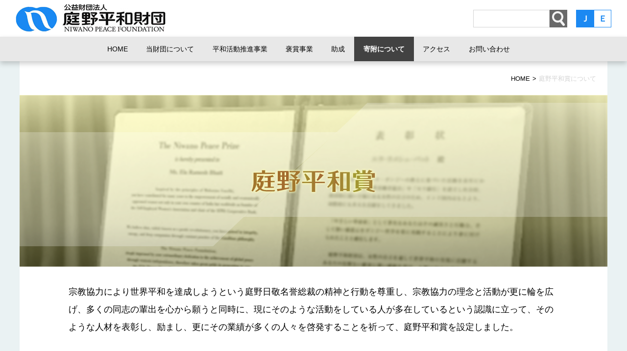

--- FILE ---
content_type: text/html; charset=UTF-8
request_url: https://www.npf.or.jp/peace_prize
body_size: 10482
content:
<!doctype html>
<html lang="ja">
<head>
<meta charset="UTF-8">
<meta name="viewport" content="width=device-width, initial-scale=1, user-scalable=no">
<title>公益財団法人  庭野平和財団</title>
<meta name="description" content="『庭野平和賞』の贈呈、平和のための活動・研究助成、平和研究、講演会をおこなっています。">
<meta name="keywords" content="財団,法人,庭野平和財団,庭野日敬,公益財団法人,助成,平和賞,プログラム">
<meta property="og:title" content="公益財団法人  庭野平和財団">
<meta property="og:type" content="website"> 
<meta property="og:url" content="https://www.npf.or.jp">
<meta property="og:image" content="https://www.npf.or.jp/wp-content/themes/npf/images/siteTitle.jpg">
<meta property="og:site_name" content="公益財団法人  庭野平和財団">
<meta property="og:description" content="『庭野平和賞』の贈呈、平和のための活動・研究助成、平和研究、講演会をおこなっています。">
<link rel="stylesheet" href="https://www.npf.or.jp/wp-content/themes/npf/css/reset.css?v=1.6.1">
<link rel="stylesheet" type="text/css" href="https://www.npf.or.jp/wp-content/themes/npf/css/slick.css"/>
<link rel="stylesheet" type="text/css" href="https://www.npf.or.jp/wp-content/themes/npf/css/slick-theme.css"/>
<link rel="stylesheet" href="https://www.npf.or.jp/wp-content/themes/npf/style.css?1729148979"/>
<script type="text/javascript" src="https://ajax.googleapis.com/ajax/libs/jquery/1.11.3/jquery.min.js"></script>
<script type="text/javascript" src="https://www.npf.or.jp/wp-content/themes/npf/js/script.js"></script>
<script type="text/javascript" src="https://www.npf.or.jp/wp-content/themes/npf/js/slick.min.js"></script>
<!-- Google Tag Manager -->
<script>(function(w,d,s,l,i){w[l]=w[l]||[];w[l].push({'gtm.start':
new Date().getTime(),event:'gtm.js'});var f=d.getElementsByTagName(s)[0],
j=d.createElement(s),dl=l!='dataLayer'?'&l='+l:'';j.async=true;j.src=
'https://www.googletagmanager.com/gtm.js?id='+i+dl;f.parentNode.insertBefore(j,f);
})(window,document,'script','dataLayer','GTM-TRSZW8T');</script>
<!-- End Google Tag Manager -->
<!--[if lt IE 9]>
    <script src="https://cdnjs.cloudflare.com/ajax/libs/html5shiv/3.7.3/html5shiv.js"></script>
<![endif]-->

<meta name='robots' content='max-image-preview:large' />
	<style>img:is([sizes="auto" i], [sizes^="auto," i]) { contain-intrinsic-size: 3000px 1500px }</style>
	<script type="text/javascript">
/* <![CDATA[ */
window._wpemojiSettings = {"baseUrl":"https:\/\/s.w.org\/images\/core\/emoji\/15.0.3\/72x72\/","ext":".png","svgUrl":"https:\/\/s.w.org\/images\/core\/emoji\/15.0.3\/svg\/","svgExt":".svg","source":{"concatemoji":"https:\/\/www.npf.or.jp\/wp-includes\/js\/wp-emoji-release.min.js?ver=aad4a3037f0f4a995a4ca7fdfa2ccff3"}};
/*! This file is auto-generated */
!function(i,n){var o,s,e;function c(e){try{var t={supportTests:e,timestamp:(new Date).valueOf()};sessionStorage.setItem(o,JSON.stringify(t))}catch(e){}}function p(e,t,n){e.clearRect(0,0,e.canvas.width,e.canvas.height),e.fillText(t,0,0);var t=new Uint32Array(e.getImageData(0,0,e.canvas.width,e.canvas.height).data),r=(e.clearRect(0,0,e.canvas.width,e.canvas.height),e.fillText(n,0,0),new Uint32Array(e.getImageData(0,0,e.canvas.width,e.canvas.height).data));return t.every(function(e,t){return e===r[t]})}function u(e,t,n){switch(t){case"flag":return n(e,"\ud83c\udff3\ufe0f\u200d\u26a7\ufe0f","\ud83c\udff3\ufe0f\u200b\u26a7\ufe0f")?!1:!n(e,"\ud83c\uddfa\ud83c\uddf3","\ud83c\uddfa\u200b\ud83c\uddf3")&&!n(e,"\ud83c\udff4\udb40\udc67\udb40\udc62\udb40\udc65\udb40\udc6e\udb40\udc67\udb40\udc7f","\ud83c\udff4\u200b\udb40\udc67\u200b\udb40\udc62\u200b\udb40\udc65\u200b\udb40\udc6e\u200b\udb40\udc67\u200b\udb40\udc7f");case"emoji":return!n(e,"\ud83d\udc26\u200d\u2b1b","\ud83d\udc26\u200b\u2b1b")}return!1}function f(e,t,n){var r="undefined"!=typeof WorkerGlobalScope&&self instanceof WorkerGlobalScope?new OffscreenCanvas(300,150):i.createElement("canvas"),a=r.getContext("2d",{willReadFrequently:!0}),o=(a.textBaseline="top",a.font="600 32px Arial",{});return e.forEach(function(e){o[e]=t(a,e,n)}),o}function t(e){var t=i.createElement("script");t.src=e,t.defer=!0,i.head.appendChild(t)}"undefined"!=typeof Promise&&(o="wpEmojiSettingsSupports",s=["flag","emoji"],n.supports={everything:!0,everythingExceptFlag:!0},e=new Promise(function(e){i.addEventListener("DOMContentLoaded",e,{once:!0})}),new Promise(function(t){var n=function(){try{var e=JSON.parse(sessionStorage.getItem(o));if("object"==typeof e&&"number"==typeof e.timestamp&&(new Date).valueOf()<e.timestamp+604800&&"object"==typeof e.supportTests)return e.supportTests}catch(e){}return null}();if(!n){if("undefined"!=typeof Worker&&"undefined"!=typeof OffscreenCanvas&&"undefined"!=typeof URL&&URL.createObjectURL&&"undefined"!=typeof Blob)try{var e="postMessage("+f.toString()+"("+[JSON.stringify(s),u.toString(),p.toString()].join(",")+"));",r=new Blob([e],{type:"text/javascript"}),a=new Worker(URL.createObjectURL(r),{name:"wpTestEmojiSupports"});return void(a.onmessage=function(e){c(n=e.data),a.terminate(),t(n)})}catch(e){}c(n=f(s,u,p))}t(n)}).then(function(e){for(var t in e)n.supports[t]=e[t],n.supports.everything=n.supports.everything&&n.supports[t],"flag"!==t&&(n.supports.everythingExceptFlag=n.supports.everythingExceptFlag&&n.supports[t]);n.supports.everythingExceptFlag=n.supports.everythingExceptFlag&&!n.supports.flag,n.DOMReady=!1,n.readyCallback=function(){n.DOMReady=!0}}).then(function(){return e}).then(function(){var e;n.supports.everything||(n.readyCallback(),(e=n.source||{}).concatemoji?t(e.concatemoji):e.wpemoji&&e.twemoji&&(t(e.twemoji),t(e.wpemoji)))}))}((window,document),window._wpemojiSettings);
/* ]]> */
</script>
<style id='wp-emoji-styles-inline-css' type='text/css'>

	img.wp-smiley, img.emoji {
		display: inline !important;
		border: none !important;
		box-shadow: none !important;
		height: 1em !important;
		width: 1em !important;
		margin: 0 0.07em !important;
		vertical-align: -0.1em !important;
		background: none !important;
		padding: 0 !important;
	}
</style>
<link rel='stylesheet' id='wp-block-library-css' href='https://www.npf.or.jp/wp-includes/css/dist/block-library/style.min.css?ver=aad4a3037f0f4a995a4ca7fdfa2ccff3' type='text/css' media='all' />
<style id='classic-theme-styles-inline-css' type='text/css'>
/*! This file is auto-generated */
.wp-block-button__link{color:#fff;background-color:#32373c;border-radius:9999px;box-shadow:none;text-decoration:none;padding:calc(.667em + 2px) calc(1.333em + 2px);font-size:1.125em}.wp-block-file__button{background:#32373c;color:#fff;text-decoration:none}
</style>
<style id='global-styles-inline-css' type='text/css'>
:root{--wp--preset--aspect-ratio--square: 1;--wp--preset--aspect-ratio--4-3: 4/3;--wp--preset--aspect-ratio--3-4: 3/4;--wp--preset--aspect-ratio--3-2: 3/2;--wp--preset--aspect-ratio--2-3: 2/3;--wp--preset--aspect-ratio--16-9: 16/9;--wp--preset--aspect-ratio--9-16: 9/16;--wp--preset--color--black: #000000;--wp--preset--color--cyan-bluish-gray: #abb8c3;--wp--preset--color--white: #ffffff;--wp--preset--color--pale-pink: #f78da7;--wp--preset--color--vivid-red: #cf2e2e;--wp--preset--color--luminous-vivid-orange: #ff6900;--wp--preset--color--luminous-vivid-amber: #fcb900;--wp--preset--color--light-green-cyan: #7bdcb5;--wp--preset--color--vivid-green-cyan: #00d084;--wp--preset--color--pale-cyan-blue: #8ed1fc;--wp--preset--color--vivid-cyan-blue: #0693e3;--wp--preset--color--vivid-purple: #9b51e0;--wp--preset--gradient--vivid-cyan-blue-to-vivid-purple: linear-gradient(135deg,rgba(6,147,227,1) 0%,rgb(155,81,224) 100%);--wp--preset--gradient--light-green-cyan-to-vivid-green-cyan: linear-gradient(135deg,rgb(122,220,180) 0%,rgb(0,208,130) 100%);--wp--preset--gradient--luminous-vivid-amber-to-luminous-vivid-orange: linear-gradient(135deg,rgba(252,185,0,1) 0%,rgba(255,105,0,1) 100%);--wp--preset--gradient--luminous-vivid-orange-to-vivid-red: linear-gradient(135deg,rgba(255,105,0,1) 0%,rgb(207,46,46) 100%);--wp--preset--gradient--very-light-gray-to-cyan-bluish-gray: linear-gradient(135deg,rgb(238,238,238) 0%,rgb(169,184,195) 100%);--wp--preset--gradient--cool-to-warm-spectrum: linear-gradient(135deg,rgb(74,234,220) 0%,rgb(151,120,209) 20%,rgb(207,42,186) 40%,rgb(238,44,130) 60%,rgb(251,105,98) 80%,rgb(254,248,76) 100%);--wp--preset--gradient--blush-light-purple: linear-gradient(135deg,rgb(255,206,236) 0%,rgb(152,150,240) 100%);--wp--preset--gradient--blush-bordeaux: linear-gradient(135deg,rgb(254,205,165) 0%,rgb(254,45,45) 50%,rgb(107,0,62) 100%);--wp--preset--gradient--luminous-dusk: linear-gradient(135deg,rgb(255,203,112) 0%,rgb(199,81,192) 50%,rgb(65,88,208) 100%);--wp--preset--gradient--pale-ocean: linear-gradient(135deg,rgb(255,245,203) 0%,rgb(182,227,212) 50%,rgb(51,167,181) 100%);--wp--preset--gradient--electric-grass: linear-gradient(135deg,rgb(202,248,128) 0%,rgb(113,206,126) 100%);--wp--preset--gradient--midnight: linear-gradient(135deg,rgb(2,3,129) 0%,rgb(40,116,252) 100%);--wp--preset--font-size--small: 13px;--wp--preset--font-size--medium: 20px;--wp--preset--font-size--large: 36px;--wp--preset--font-size--x-large: 42px;--wp--preset--spacing--20: 0.44rem;--wp--preset--spacing--30: 0.67rem;--wp--preset--spacing--40: 1rem;--wp--preset--spacing--50: 1.5rem;--wp--preset--spacing--60: 2.25rem;--wp--preset--spacing--70: 3.38rem;--wp--preset--spacing--80: 5.06rem;--wp--preset--shadow--natural: 6px 6px 9px rgba(0, 0, 0, 0.2);--wp--preset--shadow--deep: 12px 12px 50px rgba(0, 0, 0, 0.4);--wp--preset--shadow--sharp: 6px 6px 0px rgba(0, 0, 0, 0.2);--wp--preset--shadow--outlined: 6px 6px 0px -3px rgba(255, 255, 255, 1), 6px 6px rgba(0, 0, 0, 1);--wp--preset--shadow--crisp: 6px 6px 0px rgba(0, 0, 0, 1);}:where(.is-layout-flex){gap: 0.5em;}:where(.is-layout-grid){gap: 0.5em;}body .is-layout-flex{display: flex;}.is-layout-flex{flex-wrap: wrap;align-items: center;}.is-layout-flex > :is(*, div){margin: 0;}body .is-layout-grid{display: grid;}.is-layout-grid > :is(*, div){margin: 0;}:where(.wp-block-columns.is-layout-flex){gap: 2em;}:where(.wp-block-columns.is-layout-grid){gap: 2em;}:where(.wp-block-post-template.is-layout-flex){gap: 1.25em;}:where(.wp-block-post-template.is-layout-grid){gap: 1.25em;}.has-black-color{color: var(--wp--preset--color--black) !important;}.has-cyan-bluish-gray-color{color: var(--wp--preset--color--cyan-bluish-gray) !important;}.has-white-color{color: var(--wp--preset--color--white) !important;}.has-pale-pink-color{color: var(--wp--preset--color--pale-pink) !important;}.has-vivid-red-color{color: var(--wp--preset--color--vivid-red) !important;}.has-luminous-vivid-orange-color{color: var(--wp--preset--color--luminous-vivid-orange) !important;}.has-luminous-vivid-amber-color{color: var(--wp--preset--color--luminous-vivid-amber) !important;}.has-light-green-cyan-color{color: var(--wp--preset--color--light-green-cyan) !important;}.has-vivid-green-cyan-color{color: var(--wp--preset--color--vivid-green-cyan) !important;}.has-pale-cyan-blue-color{color: var(--wp--preset--color--pale-cyan-blue) !important;}.has-vivid-cyan-blue-color{color: var(--wp--preset--color--vivid-cyan-blue) !important;}.has-vivid-purple-color{color: var(--wp--preset--color--vivid-purple) !important;}.has-black-background-color{background-color: var(--wp--preset--color--black) !important;}.has-cyan-bluish-gray-background-color{background-color: var(--wp--preset--color--cyan-bluish-gray) !important;}.has-white-background-color{background-color: var(--wp--preset--color--white) !important;}.has-pale-pink-background-color{background-color: var(--wp--preset--color--pale-pink) !important;}.has-vivid-red-background-color{background-color: var(--wp--preset--color--vivid-red) !important;}.has-luminous-vivid-orange-background-color{background-color: var(--wp--preset--color--luminous-vivid-orange) !important;}.has-luminous-vivid-amber-background-color{background-color: var(--wp--preset--color--luminous-vivid-amber) !important;}.has-light-green-cyan-background-color{background-color: var(--wp--preset--color--light-green-cyan) !important;}.has-vivid-green-cyan-background-color{background-color: var(--wp--preset--color--vivid-green-cyan) !important;}.has-pale-cyan-blue-background-color{background-color: var(--wp--preset--color--pale-cyan-blue) !important;}.has-vivid-cyan-blue-background-color{background-color: var(--wp--preset--color--vivid-cyan-blue) !important;}.has-vivid-purple-background-color{background-color: var(--wp--preset--color--vivid-purple) !important;}.has-black-border-color{border-color: var(--wp--preset--color--black) !important;}.has-cyan-bluish-gray-border-color{border-color: var(--wp--preset--color--cyan-bluish-gray) !important;}.has-white-border-color{border-color: var(--wp--preset--color--white) !important;}.has-pale-pink-border-color{border-color: var(--wp--preset--color--pale-pink) !important;}.has-vivid-red-border-color{border-color: var(--wp--preset--color--vivid-red) !important;}.has-luminous-vivid-orange-border-color{border-color: var(--wp--preset--color--luminous-vivid-orange) !important;}.has-luminous-vivid-amber-border-color{border-color: var(--wp--preset--color--luminous-vivid-amber) !important;}.has-light-green-cyan-border-color{border-color: var(--wp--preset--color--light-green-cyan) !important;}.has-vivid-green-cyan-border-color{border-color: var(--wp--preset--color--vivid-green-cyan) !important;}.has-pale-cyan-blue-border-color{border-color: var(--wp--preset--color--pale-cyan-blue) !important;}.has-vivid-cyan-blue-border-color{border-color: var(--wp--preset--color--vivid-cyan-blue) !important;}.has-vivid-purple-border-color{border-color: var(--wp--preset--color--vivid-purple) !important;}.has-vivid-cyan-blue-to-vivid-purple-gradient-background{background: var(--wp--preset--gradient--vivid-cyan-blue-to-vivid-purple) !important;}.has-light-green-cyan-to-vivid-green-cyan-gradient-background{background: var(--wp--preset--gradient--light-green-cyan-to-vivid-green-cyan) !important;}.has-luminous-vivid-amber-to-luminous-vivid-orange-gradient-background{background: var(--wp--preset--gradient--luminous-vivid-amber-to-luminous-vivid-orange) !important;}.has-luminous-vivid-orange-to-vivid-red-gradient-background{background: var(--wp--preset--gradient--luminous-vivid-orange-to-vivid-red) !important;}.has-very-light-gray-to-cyan-bluish-gray-gradient-background{background: var(--wp--preset--gradient--very-light-gray-to-cyan-bluish-gray) !important;}.has-cool-to-warm-spectrum-gradient-background{background: var(--wp--preset--gradient--cool-to-warm-spectrum) !important;}.has-blush-light-purple-gradient-background{background: var(--wp--preset--gradient--blush-light-purple) !important;}.has-blush-bordeaux-gradient-background{background: var(--wp--preset--gradient--blush-bordeaux) !important;}.has-luminous-dusk-gradient-background{background: var(--wp--preset--gradient--luminous-dusk) !important;}.has-pale-ocean-gradient-background{background: var(--wp--preset--gradient--pale-ocean) !important;}.has-electric-grass-gradient-background{background: var(--wp--preset--gradient--electric-grass) !important;}.has-midnight-gradient-background{background: var(--wp--preset--gradient--midnight) !important;}.has-small-font-size{font-size: var(--wp--preset--font-size--small) !important;}.has-medium-font-size{font-size: var(--wp--preset--font-size--medium) !important;}.has-large-font-size{font-size: var(--wp--preset--font-size--large) !important;}.has-x-large-font-size{font-size: var(--wp--preset--font-size--x-large) !important;}
:where(.wp-block-post-template.is-layout-flex){gap: 1.25em;}:where(.wp-block-post-template.is-layout-grid){gap: 1.25em;}
:where(.wp-block-columns.is-layout-flex){gap: 2em;}:where(.wp-block-columns.is-layout-grid){gap: 2em;}
:root :where(.wp-block-pullquote){font-size: 1.5em;line-height: 1.6;}
</style>
<link rel='stylesheet' id='contact-form-7-css' href='https://www.npf.or.jp/wp-content/plugins/contact-form-7/includes/css/styles.css?ver=6.0.5' type='text/css' media='all' />
<link rel='stylesheet' id='responsive-lightbox-prettyphoto-css' href='https://www.npf.or.jp/wp-content/plugins/responsive-lightbox/assets/prettyphoto/prettyPhoto.min.css?ver=2.5.0' type='text/css' media='all' />
<script type="text/javascript" src="https://www.npf.or.jp/wp-includes/js/jquery/jquery.min.js?ver=3.7.1" id="jquery-core-js"></script>
<script type="text/javascript" src="https://www.npf.or.jp/wp-includes/js/jquery/jquery-migrate.min.js?ver=3.4.1" id="jquery-migrate-js"></script>
<script type="text/javascript" src="https://www.npf.or.jp/wp-content/plugins/responsive-lightbox/assets/prettyphoto/jquery.prettyPhoto.min.js?ver=2.5.0" id="responsive-lightbox-prettyphoto-js"></script>
<script type="text/javascript" src="https://www.npf.or.jp/wp-includes/js/underscore.min.js?ver=1.13.7" id="underscore-js"></script>
<script type="text/javascript" src="https://www.npf.or.jp/wp-content/plugins/responsive-lightbox/assets/infinitescroll/infinite-scroll.pkgd.min.js?ver=aad4a3037f0f4a995a4ca7fdfa2ccff3" id="responsive-lightbox-infinite-scroll-js"></script>
<script type="text/javascript" id="responsive-lightbox-js-before">
/* <![CDATA[ */
var rlArgs = {"script":"prettyphoto","selector":"lightbox","customEvents":"","activeGalleries":true,"animationSpeed":"normal","slideshow":false,"slideshowDelay":5000,"slideshowAutoplay":false,"opacity":"0.75","showTitle":false,"allowResize":true,"allowExpand":true,"width":1080,"height":720,"separator":"\/","theme":"pp_default","horizontalPadding":20,"hideFlash":false,"wmode":"window","videoAutoplay":false,"modal":false,"deeplinking":false,"overlayGallery":true,"keyboardShortcuts":true,"social":false,"woocommerce_gallery":false,"ajaxurl":"https:\/\/www.npf.or.jp\/wp-admin\/admin-ajax.php","nonce":"15c633d636","preview":false,"postId":91,"scriptExtension":false};
/* ]]> */
</script>
<script type="text/javascript" src="https://www.npf.or.jp/wp-content/plugins/responsive-lightbox/js/front.js?ver=2.5.0" id="responsive-lightbox-js"></script>
<link rel="https://api.w.org/" href="https://www.npf.or.jp/wp-json/" /><link rel="alternate" title="JSON" type="application/json" href="https://www.npf.or.jp/wp-json/wp/v2/pages/91" /><link rel="canonical" href="https://www.npf.or.jp/peace_prize" />
<link rel='shortlink' href='https://www.npf.or.jp/?p=91' />
<link rel="alternate" title="oEmbed (JSON)" type="application/json+oembed" href="https://www.npf.or.jp/wp-json/oembed/1.0/embed?url=https%3A%2F%2Fwww.npf.or.jp%2Fpeace_prize" />
<link rel="alternate" title="oEmbed (XML)" type="text/xml+oembed" href="https://www.npf.or.jp/wp-json/oembed/1.0/embed?url=https%3A%2F%2Fwww.npf.or.jp%2Fpeace_prize&#038;format=xml" />
<style type="text/css"></style><link rel="icon" href="https://www.npf.or.jp/wp-content/uploads/2021/04/logo.png" sizes="32x32" />
<link rel="icon" href="https://www.npf.or.jp/wp-content/uploads/2021/04/logo.png" sizes="192x192" />
<link rel="apple-touch-icon" href="https://www.npf.or.jp/wp-content/uploads/2021/04/logo.png" />
<meta name="msapplication-TileImage" content="https://www.npf.or.jp/wp-content/uploads/2021/04/logo.png" />
</head>

<body>
<!-- Google Tag Manager (noscript) -->
<noscript><iframe src="https://www.googletagmanager.com/ns.html?id=GTM-TRSZW8T"
height="0" width="0" style="display:none;visibility:hidden"></iframe></noscript>
<!-- End Google Tag Manager (noscript) -->

<!--時間による表示・非表示 start -->
<script>
jQuery(document).ready(function() {
  jQuery(".view_timer").each(function(index, target) {
    let startDate = $(this).attr("data-start-date");
    let endDate = $(this).attr("data-end-date");
    let nowDate = new Date();

    if (startDate) {
      startDate = new Date(startDate);
    } else {
      startDate = nowDate;
    }
    if (endDate) {
      endDate = new Date(endDate);
    }

    if (startDate <= nowDate && (!endDate || nowDate <= endDate)) {
      jQuery(this).show();
    } else {
      jQuery(this).hide();
    }
  });
});
</script>
<!--時間による表示・非表示 end -->

<div id="under-page">	<header id="global-header">
		<div class="head-wrap clearfix">
			<a href="https://www.npf.or.jp">
      			<h1 class="logo"><img src="https://www.npf.or.jp/wp-content/themes/npf/images/siteTitle.jpg" width="220" height="57" alt="庭野平和財団"/></h1>
      		</a>
      <div id="menu-btn">
      	<a class="menu-btm" href="#">
  				<span></span>
  				<span></span>
  				<span></span>
				</a>
      </div>
		<div class="head-contents">
			<div class="search">
				<form method="get" action="https://www.npf.or.jp">
    			<input id="s" name="s" maxlength="400" value="" type="text"><input type="image" alt="検索" width="36px" height="36px" src="https://www.npf.or.jp/wp-content/themes/npf/images/seach.jpg" class="searchBtn">
				</form>
			</div>
          <div class="language">
          	<ul>
				<li><a href="https://www.npf.or.jp" class="select">Ｊ</a></li>
				<li><a href="https://www.npf.or.jp/english/">Ｅ</a></li>
			</ul>
          </div>					
		  </div><!--/.headcontents-->
		</div><!--/.headwrap-->
		<nav id="global-nav">
    
       <ul class="global-menu">            
        <li><a href="https://www.npf.or.jp" class="home">HOME</a></li>
       <li><a href="https://www.npf.or.jp/about_npf">当財団について</a><span class="arrow arrow1">▼</span>
        		<ul class="child-cat">
 	 <div class="child-wrap">
     <li><a href="/about_npf" title="当財団について">当財団について</a></li>
            						<li><a href="https://www.npf.or.jp/about_npf/founder">財団創設者</a></li>
										<li><a href="https://www.npf.or.jp/about_npf/honorarypresident">名誉会長</a></li>
										<li><a href="https://www.npf.or.jp/about_npf/chiefdirector">理事長挨拶</a></li>
										<li><a href="https://www.npf.or.jp/about_npf/teikan">定款</a></li>
										<li><a href="https://www.npf.or.jp/about_npf/board">理事・監事・評議員一覧</a></li>
										<li><a href="https://www.npf.or.jp/about_npf/yakuinhoshu">役員及び評議員の報酬等 並びに費用に関する規程</a></li>
										<li><a href="https://www.npf.or.jp/about_npf/post">公告</a></li>
										<li><a href="https://www.npf.or.jp/about_npf/business_reports">事業計画・事業報告</a></li>
										<li><a href="https://www.npf.or.jp/about_npf/history">庭野平和財団略年譜</a></li>
					               </div>
            </ul>
        </li>
        
        <li><a href="https://www.npf.or.jp/promote_peace">
        平和活動推進事業			</a><span class="arrow arrow2">▼</span>
        		<ul class="child-cat">
               <div class="child-wrap">
            		<li><a href="https://www.npf.or.jp/promote_peace">平和活動推進事業</a></li>
                	<li><a href="https://www.npf.or.jp/./promote_peace/cn132">社会調査・資料収集事業</a>
						<ul>
							<li><a href="https://www.npf.or.jp/./promote_peace/cn132/survey">-社会調査</a></li>
						</ul>
               		</li>
                <li><a href="https://www.npf.or.jp/./promote_peace/cn131">普及啓発事業</a>
                	<ul>
                		<li><a href="https://www.npf.or.jp/./promote_peace/cn131/gnh_symp">-ＧＮＨシンポジウム</a></li>
                	</ul>
                </li>
               </div>
            </ul>        
        </li>
        
        <li><a href="https://www.npf.or.jp/award-program">
			褒賞事業       		</a><span class="arrow arrow3">▼</span>
        		<ul class="child-cat">
               <div class="child-wrap">
            	<li><a href="https://www.npf.or.jp/peace_prize">庭野平和賞について</a></li>
				      <li><a href="/visionary-award" title="庭野平和賞奨励賞について">庭野平和賞奨励賞について</a></li>
                <!--<li><a href=""></a></li>
               </div>-->
            </ul>        
        </li>
        <li><a href="https://www.npf.or.jp/grant">助成</a><span class="arrow arrow4">▼</span>
         		<ul class="child-cat">
               	<div class="child-wrap">
            		<li><a href="https://www.npf.or.jp/grant">庭野平和財団の助成活動</a></li>
                	<li><a href="https://www.npf.or.jp/./grant/public">公募助成について</a>
                	<ul>
                		<li><a href="https://www.npf.or.jp/./grant/public/grant_list">-公募助成先一覧・報告書</a></li>
                	</ul>
               		</li>
                <li><a href="https://www.npf.or.jp/./grant/nonpublic">非公募助成について</a>
                	<ul>
                		<li><a href="https://www.npf.or.jp/./grant/nonpublic/nongrant_list">-非公募助成先一覧・報告書</a></li>
                	</ul>
                </li>
               </div>
            </ul>       
        </li>
        <!--<li><a href="https://www.npf.or.jp/./faq" class="faq">
        	        FAQ        </a></li>-->
        <li><a href="https://www.npf.or.jp/donation" class="nav_grant">
        	        寄附について        </a></li>
         
         <li><a href="/map">
          アクセス
        </a></li>
		<li><a href="/contact">
          お問い合わせ
        </a></li>
</ul>
    </nav>
    <!--/.globalnav-->
    <!--<div class="video-wrap">
    		<p>THE REALIZATION OF PEACE<br>& COEXISTENCE OF MANKIND</p>
      	<video src="images/free-video2.mp4" autoplay loop>
      	<img src="images/sample.jpg" alt="">
      	</video>
    </div><!--/.videowrap-->

  </header>
    	<div id="wrapper" class="container">
   	<div id="breadcrumbs"  class="clearfix"><ul><li class="breadcrumb-top" itemscope itemtype="http://data-vocabulary.org/Breadcrumb"><a href="https://www.npf.or.jp/" itemprop="url"><span itemprop="title">HOME</span></a></li><li>&gt;</li><li>庭野平和賞について</li></ul></div>   
  <div class="page_contents">
			<div class="page-img"><img width="1200" height="351" src="https://www.npf.or.jp/wp-content/uploads/2021/09/NPP-header-jp.png" class="attachment-post-thumbnail size-post-thumbnail wp-post-image" alt="" decoding="async" loading="lazy" srcset="https://www.npf.or.jp/wp-content/uploads/2021/09/NPP-header-jp.png 1200w, https://www.npf.or.jp/wp-content/uploads/2021/09/NPP-header-jp-300x88.png 300w, https://www.npf.or.jp/wp-content/uploads/2021/09/NPP-header-jp-1024x300.png 1024w, https://www.npf.or.jp/wp-content/uploads/2021/09/NPP-header-jp-768x225.png 768w" sizes="auto, (max-width: 1200px) 100vw, 1200px" /></div>
	 
	 <div class="page_layout">
      <p>宗教協力により世界平和を達成しようという庭野日敬名誉総裁の精神と行動を尊重し、宗教協力の理念と活動が更に輪を広げ、多くの同志の輩出を心から願うと同時に、現にそのような活動をしている人が多在しているという認識に立って、そのような人材を表彰し、励まし、更にその業績が多くの人々を啓発することを祈って、庭野平和賞を設定しました。</p>
<div class="pp_box">
<p><strong>-対象者-</strong><br />
宗教的精神に基づいて、宗教協力を促進し、宗教協力を通じて世界平和の推進に顕著な功績をあげた人または団体を対象にしています。</p>
<p><strong>-推薦方法-</strong><br />
推薦は、国内外の多数の「推薦者」によって行われます。<br />
推薦者となることを本財団から正式に依頼され、登録された方のみが「推薦者」となります。<br />
（登録された推薦者以外からの推薦は受け付けておりません）<br />
推薦は、本財団所定の「オンライン推薦フォーム」を通じて行われます。<br />
（オンライン推薦フォームへのアクセスは、推薦者のみが可能です）</p>
<p><strong>-選考方法-</strong><br />
内外の宗教指導者及び有識者により推薦された候補者の中から、庭野平和賞委員会（<a href="http://www.npf.or.jp/english/peace_prize/nppc" target="_blank" rel="noopener">Niwano Peace Prize Committee</a>）の厳正な審査を経て、１名または１団体が選ばれます。</p>
<p><strong>-贈呈式-</strong><br />
毎年５月、贈呈式を行い、正賞として賞状、副賞として賞金2000万円及び顕彰メダルが贈られます。また、引き続き受賞者による記念講演が行われます。</p>
</div>
<ul class="contents_item">
	<!--固定ページ-->
    
　		
				<li><a href="https://www.npf.or.jp/./peace_prize/recipients" title="庭野平和賞受賞者一覧" >庭野平和賞受賞者一覧</a></li>　</ul>

   </div> <!--page_layout-->
  </div><!--page_contents-->
  </div><!--/.wrapper-->
  </div>
</div>
<footer id="foot"
class="under-footer"
>
 
     <div id="top-btn">
    <p><a href="#"><img src="https://www.npf.or.jp/wp-content/themes/npf/images/PAGETOP.png" alt="TOP"></a></p>
  </div>
     <!--<div class="sns-box">
    	<ul>
      	<li><a href="facebook"><img src="images/facebook.png" alt=""></a></li>
        <li><a href="twitter"><img src="images/twitter.png" alt=""></a></li>
        <li><a href="mailform"><img src="images/Instagram.png" alt=""></a></li>
      </ul>
    </div><!--/.sns-box-->
    <div class="sitemap clearfix">
	<ul class="first-floor">
        	<li class="">
        		<a href="https://www.npf.or.jp" class="home">HOME</a>
				<ul class="second-floor">
        			<li>
					<a href="https://www.npf.or.jp" class="home">HOME</a>
					</li>
        			<li>
        				<a href="https://www.npf.or.jp/contact">お問い合わせ</a>
        			</li>
        			<li>
        				<a href="https://www.npf.or.jp/map">アクセス</a>
        			</li>
					<li>
        				<a href="https://www.npf.or.jp/site-policy">サイトポリシー</a>
        			</li>
				</ul>
        <li>
        	<a href="https://www.npf.or.jp/about_npf">当財団について</a>
            <ul class="second-floor">
              <li class="footer-text-adjust"><a href="/about_npf" title="当財団について">当財団について</a></li>
            					<li><a href="https://www.npf.or.jp/about_npf/founder">財団創設者</a></li>
										<li><a href="https://www.npf.or.jp/about_npf/honorarypresident">名誉会長</a></li>
										<li><a href="https://www.npf.or.jp/about_npf/chiefdirector">理事長挨拶</a></li>
										<li><a href="https://www.npf.or.jp/about_npf/teikan">定款</a></li>
										<li><a href="https://www.npf.or.jp/about_npf/board">理事・監事・評議員一覧</a></li>
										<li><a href="https://www.npf.or.jp/about_npf/yakuinhoshu">役員及び評議員の報酬等 並びに費用に関する規程</a></li>
										<li><a href="https://www.npf.or.jp/about_npf/post">公告</a></li>
										<li><a href="https://www.npf.or.jp/about_npf/business_reports">事業計画・事業報告</a></li>
										<li><a href="https://www.npf.or.jp/about_npf/history">庭野平和財団略年譜</a></li>
					            </ul>
        </li>
        <li>
        	<a href="https://www.npf.or.jp/promote_peace">
        平和活動推進事業</a>
          	<ul class="second-floor">
            	<li>
              	<a href="https://www.npf.or.jp/promote_peace">
        平和活動推進事業</a>
              </li>
              <li>
        				<a href="https://www.npf.or.jp/./promote_peace/cn132">社会調査・資料収集事業</a>
              </li>
          				<ul class="third-floor">
            				<li>
              				<a href="https://www.npf.or.jp/./promote_peace/cn132/survey">社会調査</a>
              			</li>
            			</ul>
        			<li>
        				<a href="https://www.npf.or.jp/./promote_peace/cn131">普及啓発事業</a>
          				<ul class="third-floor">
            				<li>
              				<a href="https://www.npf.or.jp/./promote_peace/cn131/gnh_symp">ＧＮＨシンポジウム</a>
              			</li>
            			</ul>
              </li>
            </ul>
        </li>
        <li>
        	<a href="https://www.npf.or.jp/peace_prize">
			庭野平和賞       		</a>
          	<ul class="second-floor">
            	<li>
					<a href="https://www.npf.or.jp/peace_prize">庭野平和賞について</a>
              </li>
              <li>
              	<a href="https://www.npf.or.jp/./peace_prize/recipients">庭野平和賞受賞者一覧</a>
              </li>
            </ul>
        </li>
        <li>
        	<a href="https://www.npf.or.jp/grant">助成</a>
          	<ul class="second-floor">
            	<li>
              	<a href="https://www.npf.or.jp/grant">庭野平和財団の助成活動</a>
              </li>
              <li>
              	<a href="https://www.npf.or.jp/./grant/public">公募助成について</a>
                	<ul class="third-floor">
                  	<li>
              				<a href="https://www.npf.or.jp/./grant/public/grant_list">公募助成先一覧・報告書</a>
              			</li>
                  </ul>
              </li>
              <li>
              	<a href="https://www.npf.or.jp/./grant/nonpublic">非公募助成について</a>
                	<ul class="third-floor">
                  	<li>
              				<a href="https://www.npf.or.jp/./grant/nonpublic/nongrant_list">非公募助成先一覧・報告書</a>
              			</li>
                  </ul>
              </li>
            </ul>
        </li>
      <!--  <li>
        	<a href="https://www.npf.or.jp/./faq">
        	        FAQ        </a>
        </li>-->
        <li class="donation">
        	<a href="https://www.npf.or.jp/donation">
        	        寄附について        </a>
      </ul><!--/.first-floor-->
   
   </div><!--/.sitemap-->
    
    
    
    
    <div class="copyright">
    	<p>© Niwano Peace Foundation. All Rights Reserved.</p>
    </div>
  </footer><!--/.foot-->
  
</div><!--/.page-->
<script type="text/javascript" src="https://www.npf.or.jp/wp-includes/js/dist/hooks.min.js?ver=4d63a3d491d11ffd8ac6" id="wp-hooks-js"></script>
<script type="text/javascript" src="https://www.npf.or.jp/wp-includes/js/dist/i18n.min.js?ver=5e580eb46a90c2b997e6" id="wp-i18n-js"></script>
<script type="text/javascript" id="wp-i18n-js-after">
/* <![CDATA[ */
wp.i18n.setLocaleData( { 'text direction\u0004ltr': [ 'ltr' ] } );
/* ]]> */
</script>
<script type="text/javascript" src="https://www.npf.or.jp/wp-content/plugins/contact-form-7/includes/swv/js/index.js?ver=6.0.5" id="swv-js"></script>
<script type="text/javascript" id="contact-form-7-js-translations">
/* <![CDATA[ */
( function( domain, translations ) {
	var localeData = translations.locale_data[ domain ] || translations.locale_data.messages;
	localeData[""].domain = domain;
	wp.i18n.setLocaleData( localeData, domain );
} )( "contact-form-7", {"translation-revision-date":"2025-02-18 07:36:32+0000","generator":"GlotPress\/4.0.1","domain":"messages","locale_data":{"messages":{"":{"domain":"messages","plural-forms":"nplurals=1; plural=0;","lang":"ja_JP"},"This contact form is placed in the wrong place.":["\u3053\u306e\u30b3\u30f3\u30bf\u30af\u30c8\u30d5\u30a9\u30fc\u30e0\u306f\u9593\u9055\u3063\u305f\u4f4d\u7f6e\u306b\u7f6e\u304b\u308c\u3066\u3044\u307e\u3059\u3002"],"Error:":["\u30a8\u30e9\u30fc:"]}},"comment":{"reference":"includes\/js\/index.js"}} );
/* ]]> */
</script>
<script type="text/javascript" id="contact-form-7-js-before">
/* <![CDATA[ */
var wpcf7 = {
    "api": {
        "root": "https:\/\/www.npf.or.jp\/wp-json\/",
        "namespace": "contact-form-7\/v1"
    }
};
/* ]]> */
</script>
<script type="text/javascript" src="https://www.npf.or.jp/wp-content/plugins/contact-form-7/includes/js/index.js?ver=6.0.5" id="contact-form-7-js"></script>
<script type="text/javascript" src="https://www.google.com/recaptcha/api.js?render=6LcXGgkeAAAAACCVZIcafpggRJxvULAeewApeMG8&amp;ver=3.0" id="google-recaptcha-js"></script>
<script type="text/javascript" src="https://www.npf.or.jp/wp-includes/js/dist/vendor/wp-polyfill.min.js?ver=3.15.0" id="wp-polyfill-js"></script>
<script type="text/javascript" id="wpcf7-recaptcha-js-before">
/* <![CDATA[ */
var wpcf7_recaptcha = {
    "sitekey": "6LcXGgkeAAAAACCVZIcafpggRJxvULAeewApeMG8",
    "actions": {
        "homepage": "homepage",
        "contactform": "contactform"
    }
};
/* ]]> */
</script>
<script type="text/javascript" src="https://www.npf.or.jp/wp-content/plugins/contact-form-7/modules/recaptcha/index.js?ver=6.0.5" id="wpcf7-recaptcha-js"></script>
</body>
</html>

--- FILE ---
content_type: text/html; charset=utf-8
request_url: https://www.google.com/recaptcha/api2/anchor?ar=1&k=6LcXGgkeAAAAACCVZIcafpggRJxvULAeewApeMG8&co=aHR0cHM6Ly93d3cubnBmLm9yLmpwOjQ0Mw..&hl=en&v=PoyoqOPhxBO7pBk68S4YbpHZ&size=invisible&anchor-ms=20000&execute-ms=30000&cb=jzm257iwj3bw
body_size: 48778
content:
<!DOCTYPE HTML><html dir="ltr" lang="en"><head><meta http-equiv="Content-Type" content="text/html; charset=UTF-8">
<meta http-equiv="X-UA-Compatible" content="IE=edge">
<title>reCAPTCHA</title>
<style type="text/css">
/* cyrillic-ext */
@font-face {
  font-family: 'Roboto';
  font-style: normal;
  font-weight: 400;
  font-stretch: 100%;
  src: url(//fonts.gstatic.com/s/roboto/v48/KFO7CnqEu92Fr1ME7kSn66aGLdTylUAMa3GUBHMdazTgWw.woff2) format('woff2');
  unicode-range: U+0460-052F, U+1C80-1C8A, U+20B4, U+2DE0-2DFF, U+A640-A69F, U+FE2E-FE2F;
}
/* cyrillic */
@font-face {
  font-family: 'Roboto';
  font-style: normal;
  font-weight: 400;
  font-stretch: 100%;
  src: url(//fonts.gstatic.com/s/roboto/v48/KFO7CnqEu92Fr1ME7kSn66aGLdTylUAMa3iUBHMdazTgWw.woff2) format('woff2');
  unicode-range: U+0301, U+0400-045F, U+0490-0491, U+04B0-04B1, U+2116;
}
/* greek-ext */
@font-face {
  font-family: 'Roboto';
  font-style: normal;
  font-weight: 400;
  font-stretch: 100%;
  src: url(//fonts.gstatic.com/s/roboto/v48/KFO7CnqEu92Fr1ME7kSn66aGLdTylUAMa3CUBHMdazTgWw.woff2) format('woff2');
  unicode-range: U+1F00-1FFF;
}
/* greek */
@font-face {
  font-family: 'Roboto';
  font-style: normal;
  font-weight: 400;
  font-stretch: 100%;
  src: url(//fonts.gstatic.com/s/roboto/v48/KFO7CnqEu92Fr1ME7kSn66aGLdTylUAMa3-UBHMdazTgWw.woff2) format('woff2');
  unicode-range: U+0370-0377, U+037A-037F, U+0384-038A, U+038C, U+038E-03A1, U+03A3-03FF;
}
/* math */
@font-face {
  font-family: 'Roboto';
  font-style: normal;
  font-weight: 400;
  font-stretch: 100%;
  src: url(//fonts.gstatic.com/s/roboto/v48/KFO7CnqEu92Fr1ME7kSn66aGLdTylUAMawCUBHMdazTgWw.woff2) format('woff2');
  unicode-range: U+0302-0303, U+0305, U+0307-0308, U+0310, U+0312, U+0315, U+031A, U+0326-0327, U+032C, U+032F-0330, U+0332-0333, U+0338, U+033A, U+0346, U+034D, U+0391-03A1, U+03A3-03A9, U+03B1-03C9, U+03D1, U+03D5-03D6, U+03F0-03F1, U+03F4-03F5, U+2016-2017, U+2034-2038, U+203C, U+2040, U+2043, U+2047, U+2050, U+2057, U+205F, U+2070-2071, U+2074-208E, U+2090-209C, U+20D0-20DC, U+20E1, U+20E5-20EF, U+2100-2112, U+2114-2115, U+2117-2121, U+2123-214F, U+2190, U+2192, U+2194-21AE, U+21B0-21E5, U+21F1-21F2, U+21F4-2211, U+2213-2214, U+2216-22FF, U+2308-230B, U+2310, U+2319, U+231C-2321, U+2336-237A, U+237C, U+2395, U+239B-23B7, U+23D0, U+23DC-23E1, U+2474-2475, U+25AF, U+25B3, U+25B7, U+25BD, U+25C1, U+25CA, U+25CC, U+25FB, U+266D-266F, U+27C0-27FF, U+2900-2AFF, U+2B0E-2B11, U+2B30-2B4C, U+2BFE, U+3030, U+FF5B, U+FF5D, U+1D400-1D7FF, U+1EE00-1EEFF;
}
/* symbols */
@font-face {
  font-family: 'Roboto';
  font-style: normal;
  font-weight: 400;
  font-stretch: 100%;
  src: url(//fonts.gstatic.com/s/roboto/v48/KFO7CnqEu92Fr1ME7kSn66aGLdTylUAMaxKUBHMdazTgWw.woff2) format('woff2');
  unicode-range: U+0001-000C, U+000E-001F, U+007F-009F, U+20DD-20E0, U+20E2-20E4, U+2150-218F, U+2190, U+2192, U+2194-2199, U+21AF, U+21E6-21F0, U+21F3, U+2218-2219, U+2299, U+22C4-22C6, U+2300-243F, U+2440-244A, U+2460-24FF, U+25A0-27BF, U+2800-28FF, U+2921-2922, U+2981, U+29BF, U+29EB, U+2B00-2BFF, U+4DC0-4DFF, U+FFF9-FFFB, U+10140-1018E, U+10190-1019C, U+101A0, U+101D0-101FD, U+102E0-102FB, U+10E60-10E7E, U+1D2C0-1D2D3, U+1D2E0-1D37F, U+1F000-1F0FF, U+1F100-1F1AD, U+1F1E6-1F1FF, U+1F30D-1F30F, U+1F315, U+1F31C, U+1F31E, U+1F320-1F32C, U+1F336, U+1F378, U+1F37D, U+1F382, U+1F393-1F39F, U+1F3A7-1F3A8, U+1F3AC-1F3AF, U+1F3C2, U+1F3C4-1F3C6, U+1F3CA-1F3CE, U+1F3D4-1F3E0, U+1F3ED, U+1F3F1-1F3F3, U+1F3F5-1F3F7, U+1F408, U+1F415, U+1F41F, U+1F426, U+1F43F, U+1F441-1F442, U+1F444, U+1F446-1F449, U+1F44C-1F44E, U+1F453, U+1F46A, U+1F47D, U+1F4A3, U+1F4B0, U+1F4B3, U+1F4B9, U+1F4BB, U+1F4BF, U+1F4C8-1F4CB, U+1F4D6, U+1F4DA, U+1F4DF, U+1F4E3-1F4E6, U+1F4EA-1F4ED, U+1F4F7, U+1F4F9-1F4FB, U+1F4FD-1F4FE, U+1F503, U+1F507-1F50B, U+1F50D, U+1F512-1F513, U+1F53E-1F54A, U+1F54F-1F5FA, U+1F610, U+1F650-1F67F, U+1F687, U+1F68D, U+1F691, U+1F694, U+1F698, U+1F6AD, U+1F6B2, U+1F6B9-1F6BA, U+1F6BC, U+1F6C6-1F6CF, U+1F6D3-1F6D7, U+1F6E0-1F6EA, U+1F6F0-1F6F3, U+1F6F7-1F6FC, U+1F700-1F7FF, U+1F800-1F80B, U+1F810-1F847, U+1F850-1F859, U+1F860-1F887, U+1F890-1F8AD, U+1F8B0-1F8BB, U+1F8C0-1F8C1, U+1F900-1F90B, U+1F93B, U+1F946, U+1F984, U+1F996, U+1F9E9, U+1FA00-1FA6F, U+1FA70-1FA7C, U+1FA80-1FA89, U+1FA8F-1FAC6, U+1FACE-1FADC, U+1FADF-1FAE9, U+1FAF0-1FAF8, U+1FB00-1FBFF;
}
/* vietnamese */
@font-face {
  font-family: 'Roboto';
  font-style: normal;
  font-weight: 400;
  font-stretch: 100%;
  src: url(//fonts.gstatic.com/s/roboto/v48/KFO7CnqEu92Fr1ME7kSn66aGLdTylUAMa3OUBHMdazTgWw.woff2) format('woff2');
  unicode-range: U+0102-0103, U+0110-0111, U+0128-0129, U+0168-0169, U+01A0-01A1, U+01AF-01B0, U+0300-0301, U+0303-0304, U+0308-0309, U+0323, U+0329, U+1EA0-1EF9, U+20AB;
}
/* latin-ext */
@font-face {
  font-family: 'Roboto';
  font-style: normal;
  font-weight: 400;
  font-stretch: 100%;
  src: url(//fonts.gstatic.com/s/roboto/v48/KFO7CnqEu92Fr1ME7kSn66aGLdTylUAMa3KUBHMdazTgWw.woff2) format('woff2');
  unicode-range: U+0100-02BA, U+02BD-02C5, U+02C7-02CC, U+02CE-02D7, U+02DD-02FF, U+0304, U+0308, U+0329, U+1D00-1DBF, U+1E00-1E9F, U+1EF2-1EFF, U+2020, U+20A0-20AB, U+20AD-20C0, U+2113, U+2C60-2C7F, U+A720-A7FF;
}
/* latin */
@font-face {
  font-family: 'Roboto';
  font-style: normal;
  font-weight: 400;
  font-stretch: 100%;
  src: url(//fonts.gstatic.com/s/roboto/v48/KFO7CnqEu92Fr1ME7kSn66aGLdTylUAMa3yUBHMdazQ.woff2) format('woff2');
  unicode-range: U+0000-00FF, U+0131, U+0152-0153, U+02BB-02BC, U+02C6, U+02DA, U+02DC, U+0304, U+0308, U+0329, U+2000-206F, U+20AC, U+2122, U+2191, U+2193, U+2212, U+2215, U+FEFF, U+FFFD;
}
/* cyrillic-ext */
@font-face {
  font-family: 'Roboto';
  font-style: normal;
  font-weight: 500;
  font-stretch: 100%;
  src: url(//fonts.gstatic.com/s/roboto/v48/KFO7CnqEu92Fr1ME7kSn66aGLdTylUAMa3GUBHMdazTgWw.woff2) format('woff2');
  unicode-range: U+0460-052F, U+1C80-1C8A, U+20B4, U+2DE0-2DFF, U+A640-A69F, U+FE2E-FE2F;
}
/* cyrillic */
@font-face {
  font-family: 'Roboto';
  font-style: normal;
  font-weight: 500;
  font-stretch: 100%;
  src: url(//fonts.gstatic.com/s/roboto/v48/KFO7CnqEu92Fr1ME7kSn66aGLdTylUAMa3iUBHMdazTgWw.woff2) format('woff2');
  unicode-range: U+0301, U+0400-045F, U+0490-0491, U+04B0-04B1, U+2116;
}
/* greek-ext */
@font-face {
  font-family: 'Roboto';
  font-style: normal;
  font-weight: 500;
  font-stretch: 100%;
  src: url(//fonts.gstatic.com/s/roboto/v48/KFO7CnqEu92Fr1ME7kSn66aGLdTylUAMa3CUBHMdazTgWw.woff2) format('woff2');
  unicode-range: U+1F00-1FFF;
}
/* greek */
@font-face {
  font-family: 'Roboto';
  font-style: normal;
  font-weight: 500;
  font-stretch: 100%;
  src: url(//fonts.gstatic.com/s/roboto/v48/KFO7CnqEu92Fr1ME7kSn66aGLdTylUAMa3-UBHMdazTgWw.woff2) format('woff2');
  unicode-range: U+0370-0377, U+037A-037F, U+0384-038A, U+038C, U+038E-03A1, U+03A3-03FF;
}
/* math */
@font-face {
  font-family: 'Roboto';
  font-style: normal;
  font-weight: 500;
  font-stretch: 100%;
  src: url(//fonts.gstatic.com/s/roboto/v48/KFO7CnqEu92Fr1ME7kSn66aGLdTylUAMawCUBHMdazTgWw.woff2) format('woff2');
  unicode-range: U+0302-0303, U+0305, U+0307-0308, U+0310, U+0312, U+0315, U+031A, U+0326-0327, U+032C, U+032F-0330, U+0332-0333, U+0338, U+033A, U+0346, U+034D, U+0391-03A1, U+03A3-03A9, U+03B1-03C9, U+03D1, U+03D5-03D6, U+03F0-03F1, U+03F4-03F5, U+2016-2017, U+2034-2038, U+203C, U+2040, U+2043, U+2047, U+2050, U+2057, U+205F, U+2070-2071, U+2074-208E, U+2090-209C, U+20D0-20DC, U+20E1, U+20E5-20EF, U+2100-2112, U+2114-2115, U+2117-2121, U+2123-214F, U+2190, U+2192, U+2194-21AE, U+21B0-21E5, U+21F1-21F2, U+21F4-2211, U+2213-2214, U+2216-22FF, U+2308-230B, U+2310, U+2319, U+231C-2321, U+2336-237A, U+237C, U+2395, U+239B-23B7, U+23D0, U+23DC-23E1, U+2474-2475, U+25AF, U+25B3, U+25B7, U+25BD, U+25C1, U+25CA, U+25CC, U+25FB, U+266D-266F, U+27C0-27FF, U+2900-2AFF, U+2B0E-2B11, U+2B30-2B4C, U+2BFE, U+3030, U+FF5B, U+FF5D, U+1D400-1D7FF, U+1EE00-1EEFF;
}
/* symbols */
@font-face {
  font-family: 'Roboto';
  font-style: normal;
  font-weight: 500;
  font-stretch: 100%;
  src: url(//fonts.gstatic.com/s/roboto/v48/KFO7CnqEu92Fr1ME7kSn66aGLdTylUAMaxKUBHMdazTgWw.woff2) format('woff2');
  unicode-range: U+0001-000C, U+000E-001F, U+007F-009F, U+20DD-20E0, U+20E2-20E4, U+2150-218F, U+2190, U+2192, U+2194-2199, U+21AF, U+21E6-21F0, U+21F3, U+2218-2219, U+2299, U+22C4-22C6, U+2300-243F, U+2440-244A, U+2460-24FF, U+25A0-27BF, U+2800-28FF, U+2921-2922, U+2981, U+29BF, U+29EB, U+2B00-2BFF, U+4DC0-4DFF, U+FFF9-FFFB, U+10140-1018E, U+10190-1019C, U+101A0, U+101D0-101FD, U+102E0-102FB, U+10E60-10E7E, U+1D2C0-1D2D3, U+1D2E0-1D37F, U+1F000-1F0FF, U+1F100-1F1AD, U+1F1E6-1F1FF, U+1F30D-1F30F, U+1F315, U+1F31C, U+1F31E, U+1F320-1F32C, U+1F336, U+1F378, U+1F37D, U+1F382, U+1F393-1F39F, U+1F3A7-1F3A8, U+1F3AC-1F3AF, U+1F3C2, U+1F3C4-1F3C6, U+1F3CA-1F3CE, U+1F3D4-1F3E0, U+1F3ED, U+1F3F1-1F3F3, U+1F3F5-1F3F7, U+1F408, U+1F415, U+1F41F, U+1F426, U+1F43F, U+1F441-1F442, U+1F444, U+1F446-1F449, U+1F44C-1F44E, U+1F453, U+1F46A, U+1F47D, U+1F4A3, U+1F4B0, U+1F4B3, U+1F4B9, U+1F4BB, U+1F4BF, U+1F4C8-1F4CB, U+1F4D6, U+1F4DA, U+1F4DF, U+1F4E3-1F4E6, U+1F4EA-1F4ED, U+1F4F7, U+1F4F9-1F4FB, U+1F4FD-1F4FE, U+1F503, U+1F507-1F50B, U+1F50D, U+1F512-1F513, U+1F53E-1F54A, U+1F54F-1F5FA, U+1F610, U+1F650-1F67F, U+1F687, U+1F68D, U+1F691, U+1F694, U+1F698, U+1F6AD, U+1F6B2, U+1F6B9-1F6BA, U+1F6BC, U+1F6C6-1F6CF, U+1F6D3-1F6D7, U+1F6E0-1F6EA, U+1F6F0-1F6F3, U+1F6F7-1F6FC, U+1F700-1F7FF, U+1F800-1F80B, U+1F810-1F847, U+1F850-1F859, U+1F860-1F887, U+1F890-1F8AD, U+1F8B0-1F8BB, U+1F8C0-1F8C1, U+1F900-1F90B, U+1F93B, U+1F946, U+1F984, U+1F996, U+1F9E9, U+1FA00-1FA6F, U+1FA70-1FA7C, U+1FA80-1FA89, U+1FA8F-1FAC6, U+1FACE-1FADC, U+1FADF-1FAE9, U+1FAF0-1FAF8, U+1FB00-1FBFF;
}
/* vietnamese */
@font-face {
  font-family: 'Roboto';
  font-style: normal;
  font-weight: 500;
  font-stretch: 100%;
  src: url(//fonts.gstatic.com/s/roboto/v48/KFO7CnqEu92Fr1ME7kSn66aGLdTylUAMa3OUBHMdazTgWw.woff2) format('woff2');
  unicode-range: U+0102-0103, U+0110-0111, U+0128-0129, U+0168-0169, U+01A0-01A1, U+01AF-01B0, U+0300-0301, U+0303-0304, U+0308-0309, U+0323, U+0329, U+1EA0-1EF9, U+20AB;
}
/* latin-ext */
@font-face {
  font-family: 'Roboto';
  font-style: normal;
  font-weight: 500;
  font-stretch: 100%;
  src: url(//fonts.gstatic.com/s/roboto/v48/KFO7CnqEu92Fr1ME7kSn66aGLdTylUAMa3KUBHMdazTgWw.woff2) format('woff2');
  unicode-range: U+0100-02BA, U+02BD-02C5, U+02C7-02CC, U+02CE-02D7, U+02DD-02FF, U+0304, U+0308, U+0329, U+1D00-1DBF, U+1E00-1E9F, U+1EF2-1EFF, U+2020, U+20A0-20AB, U+20AD-20C0, U+2113, U+2C60-2C7F, U+A720-A7FF;
}
/* latin */
@font-face {
  font-family: 'Roboto';
  font-style: normal;
  font-weight: 500;
  font-stretch: 100%;
  src: url(//fonts.gstatic.com/s/roboto/v48/KFO7CnqEu92Fr1ME7kSn66aGLdTylUAMa3yUBHMdazQ.woff2) format('woff2');
  unicode-range: U+0000-00FF, U+0131, U+0152-0153, U+02BB-02BC, U+02C6, U+02DA, U+02DC, U+0304, U+0308, U+0329, U+2000-206F, U+20AC, U+2122, U+2191, U+2193, U+2212, U+2215, U+FEFF, U+FFFD;
}
/* cyrillic-ext */
@font-face {
  font-family: 'Roboto';
  font-style: normal;
  font-weight: 900;
  font-stretch: 100%;
  src: url(//fonts.gstatic.com/s/roboto/v48/KFO7CnqEu92Fr1ME7kSn66aGLdTylUAMa3GUBHMdazTgWw.woff2) format('woff2');
  unicode-range: U+0460-052F, U+1C80-1C8A, U+20B4, U+2DE0-2DFF, U+A640-A69F, U+FE2E-FE2F;
}
/* cyrillic */
@font-face {
  font-family: 'Roboto';
  font-style: normal;
  font-weight: 900;
  font-stretch: 100%;
  src: url(//fonts.gstatic.com/s/roboto/v48/KFO7CnqEu92Fr1ME7kSn66aGLdTylUAMa3iUBHMdazTgWw.woff2) format('woff2');
  unicode-range: U+0301, U+0400-045F, U+0490-0491, U+04B0-04B1, U+2116;
}
/* greek-ext */
@font-face {
  font-family: 'Roboto';
  font-style: normal;
  font-weight: 900;
  font-stretch: 100%;
  src: url(//fonts.gstatic.com/s/roboto/v48/KFO7CnqEu92Fr1ME7kSn66aGLdTylUAMa3CUBHMdazTgWw.woff2) format('woff2');
  unicode-range: U+1F00-1FFF;
}
/* greek */
@font-face {
  font-family: 'Roboto';
  font-style: normal;
  font-weight: 900;
  font-stretch: 100%;
  src: url(//fonts.gstatic.com/s/roboto/v48/KFO7CnqEu92Fr1ME7kSn66aGLdTylUAMa3-UBHMdazTgWw.woff2) format('woff2');
  unicode-range: U+0370-0377, U+037A-037F, U+0384-038A, U+038C, U+038E-03A1, U+03A3-03FF;
}
/* math */
@font-face {
  font-family: 'Roboto';
  font-style: normal;
  font-weight: 900;
  font-stretch: 100%;
  src: url(//fonts.gstatic.com/s/roboto/v48/KFO7CnqEu92Fr1ME7kSn66aGLdTylUAMawCUBHMdazTgWw.woff2) format('woff2');
  unicode-range: U+0302-0303, U+0305, U+0307-0308, U+0310, U+0312, U+0315, U+031A, U+0326-0327, U+032C, U+032F-0330, U+0332-0333, U+0338, U+033A, U+0346, U+034D, U+0391-03A1, U+03A3-03A9, U+03B1-03C9, U+03D1, U+03D5-03D6, U+03F0-03F1, U+03F4-03F5, U+2016-2017, U+2034-2038, U+203C, U+2040, U+2043, U+2047, U+2050, U+2057, U+205F, U+2070-2071, U+2074-208E, U+2090-209C, U+20D0-20DC, U+20E1, U+20E5-20EF, U+2100-2112, U+2114-2115, U+2117-2121, U+2123-214F, U+2190, U+2192, U+2194-21AE, U+21B0-21E5, U+21F1-21F2, U+21F4-2211, U+2213-2214, U+2216-22FF, U+2308-230B, U+2310, U+2319, U+231C-2321, U+2336-237A, U+237C, U+2395, U+239B-23B7, U+23D0, U+23DC-23E1, U+2474-2475, U+25AF, U+25B3, U+25B7, U+25BD, U+25C1, U+25CA, U+25CC, U+25FB, U+266D-266F, U+27C0-27FF, U+2900-2AFF, U+2B0E-2B11, U+2B30-2B4C, U+2BFE, U+3030, U+FF5B, U+FF5D, U+1D400-1D7FF, U+1EE00-1EEFF;
}
/* symbols */
@font-face {
  font-family: 'Roboto';
  font-style: normal;
  font-weight: 900;
  font-stretch: 100%;
  src: url(//fonts.gstatic.com/s/roboto/v48/KFO7CnqEu92Fr1ME7kSn66aGLdTylUAMaxKUBHMdazTgWw.woff2) format('woff2');
  unicode-range: U+0001-000C, U+000E-001F, U+007F-009F, U+20DD-20E0, U+20E2-20E4, U+2150-218F, U+2190, U+2192, U+2194-2199, U+21AF, U+21E6-21F0, U+21F3, U+2218-2219, U+2299, U+22C4-22C6, U+2300-243F, U+2440-244A, U+2460-24FF, U+25A0-27BF, U+2800-28FF, U+2921-2922, U+2981, U+29BF, U+29EB, U+2B00-2BFF, U+4DC0-4DFF, U+FFF9-FFFB, U+10140-1018E, U+10190-1019C, U+101A0, U+101D0-101FD, U+102E0-102FB, U+10E60-10E7E, U+1D2C0-1D2D3, U+1D2E0-1D37F, U+1F000-1F0FF, U+1F100-1F1AD, U+1F1E6-1F1FF, U+1F30D-1F30F, U+1F315, U+1F31C, U+1F31E, U+1F320-1F32C, U+1F336, U+1F378, U+1F37D, U+1F382, U+1F393-1F39F, U+1F3A7-1F3A8, U+1F3AC-1F3AF, U+1F3C2, U+1F3C4-1F3C6, U+1F3CA-1F3CE, U+1F3D4-1F3E0, U+1F3ED, U+1F3F1-1F3F3, U+1F3F5-1F3F7, U+1F408, U+1F415, U+1F41F, U+1F426, U+1F43F, U+1F441-1F442, U+1F444, U+1F446-1F449, U+1F44C-1F44E, U+1F453, U+1F46A, U+1F47D, U+1F4A3, U+1F4B0, U+1F4B3, U+1F4B9, U+1F4BB, U+1F4BF, U+1F4C8-1F4CB, U+1F4D6, U+1F4DA, U+1F4DF, U+1F4E3-1F4E6, U+1F4EA-1F4ED, U+1F4F7, U+1F4F9-1F4FB, U+1F4FD-1F4FE, U+1F503, U+1F507-1F50B, U+1F50D, U+1F512-1F513, U+1F53E-1F54A, U+1F54F-1F5FA, U+1F610, U+1F650-1F67F, U+1F687, U+1F68D, U+1F691, U+1F694, U+1F698, U+1F6AD, U+1F6B2, U+1F6B9-1F6BA, U+1F6BC, U+1F6C6-1F6CF, U+1F6D3-1F6D7, U+1F6E0-1F6EA, U+1F6F0-1F6F3, U+1F6F7-1F6FC, U+1F700-1F7FF, U+1F800-1F80B, U+1F810-1F847, U+1F850-1F859, U+1F860-1F887, U+1F890-1F8AD, U+1F8B0-1F8BB, U+1F8C0-1F8C1, U+1F900-1F90B, U+1F93B, U+1F946, U+1F984, U+1F996, U+1F9E9, U+1FA00-1FA6F, U+1FA70-1FA7C, U+1FA80-1FA89, U+1FA8F-1FAC6, U+1FACE-1FADC, U+1FADF-1FAE9, U+1FAF0-1FAF8, U+1FB00-1FBFF;
}
/* vietnamese */
@font-face {
  font-family: 'Roboto';
  font-style: normal;
  font-weight: 900;
  font-stretch: 100%;
  src: url(//fonts.gstatic.com/s/roboto/v48/KFO7CnqEu92Fr1ME7kSn66aGLdTylUAMa3OUBHMdazTgWw.woff2) format('woff2');
  unicode-range: U+0102-0103, U+0110-0111, U+0128-0129, U+0168-0169, U+01A0-01A1, U+01AF-01B0, U+0300-0301, U+0303-0304, U+0308-0309, U+0323, U+0329, U+1EA0-1EF9, U+20AB;
}
/* latin-ext */
@font-face {
  font-family: 'Roboto';
  font-style: normal;
  font-weight: 900;
  font-stretch: 100%;
  src: url(//fonts.gstatic.com/s/roboto/v48/KFO7CnqEu92Fr1ME7kSn66aGLdTylUAMa3KUBHMdazTgWw.woff2) format('woff2');
  unicode-range: U+0100-02BA, U+02BD-02C5, U+02C7-02CC, U+02CE-02D7, U+02DD-02FF, U+0304, U+0308, U+0329, U+1D00-1DBF, U+1E00-1E9F, U+1EF2-1EFF, U+2020, U+20A0-20AB, U+20AD-20C0, U+2113, U+2C60-2C7F, U+A720-A7FF;
}
/* latin */
@font-face {
  font-family: 'Roboto';
  font-style: normal;
  font-weight: 900;
  font-stretch: 100%;
  src: url(//fonts.gstatic.com/s/roboto/v48/KFO7CnqEu92Fr1ME7kSn66aGLdTylUAMa3yUBHMdazQ.woff2) format('woff2');
  unicode-range: U+0000-00FF, U+0131, U+0152-0153, U+02BB-02BC, U+02C6, U+02DA, U+02DC, U+0304, U+0308, U+0329, U+2000-206F, U+20AC, U+2122, U+2191, U+2193, U+2212, U+2215, U+FEFF, U+FFFD;
}

</style>
<link rel="stylesheet" type="text/css" href="https://www.gstatic.com/recaptcha/releases/PoyoqOPhxBO7pBk68S4YbpHZ/styles__ltr.css">
<script nonce="StaYxS4MBQ_brcTTc79cvw" type="text/javascript">window['__recaptcha_api'] = 'https://www.google.com/recaptcha/api2/';</script>
<script type="text/javascript" src="https://www.gstatic.com/recaptcha/releases/PoyoqOPhxBO7pBk68S4YbpHZ/recaptcha__en.js" nonce="StaYxS4MBQ_brcTTc79cvw">
      
    </script></head>
<body><div id="rc-anchor-alert" class="rc-anchor-alert"></div>
<input type="hidden" id="recaptcha-token" value="[base64]">
<script type="text/javascript" nonce="StaYxS4MBQ_brcTTc79cvw">
      recaptcha.anchor.Main.init("[\x22ainput\x22,[\x22bgdata\x22,\x22\x22,\[base64]/[base64]/[base64]/KE4oMTI0LHYsdi5HKSxMWihsLHYpKTpOKDEyNCx2LGwpLFYpLHYpLFQpKSxGKDE3MSx2KX0scjc9ZnVuY3Rpb24obCl7cmV0dXJuIGx9LEM9ZnVuY3Rpb24obCxWLHYpe04odixsLFYpLFZbYWtdPTI3OTZ9LG49ZnVuY3Rpb24obCxWKXtWLlg9KChWLlg/[base64]/[base64]/[base64]/[base64]/[base64]/[base64]/[base64]/[base64]/[base64]/[base64]/[base64]\\u003d\x22,\[base64]\\u003d\\u003d\x22,\[base64]/wo/CjiLDnTHCiMK+wq3ChcOzR8OUwrXCrcOPfEjCjHnDsRrDh8Oqwo95wp/[base64]/Cm8Ouw4kTwoDCq8Ohw7DDngJJw4jCmAnDisKpGFjCvjzDhQzCgA5WFcK9B0XDrx5Uw4F2w49HwpvDtmo2woJAwqXDp8K3w5lLwqTDgcKpHg9KOcKmTsO/BsKAwpDCj0rCtxnCjz8dwo7CllLDlkIpUsKFw47CvcK7w67CvMOvw5vCpcONQMKfwqXDhnjDsjrDlMOsUsKjD8KeOABhw7jDlGfDocO+CMOtV8KPIyUXQsOOSsOXUBfDnQtbXsK4w5HDocOsw7HChG0cw64Uw4A/w5NlwofClTbDvCMRw5vDoD/Cn8O+RAI+w415w7YHwqUrHcKwwrwTNcKrwqfCsMK/RMKqSgRDw6DCtMKxPBJ+Am/[base64]/CgMObEzHDqzseZsONCTvCl8OJNsOgQX3CgsOxB8OIIcKswrPDji4vw7s3wrvDusO2wohDeTfDssOOw4QeDiBAw69dJcOGBCbDmsOLdXRPw63Cu0w5FMOYeELCjsOzw4/CuVzCq2DDv8Kgw7bChg5UeMKUBz3Cm1DCgcO3w55Mwp3Cu8OewpxYT2rDpDlHwqgIO8KgWl1zDsK9w6FOHsOUwpXCosKTORrDpcO8w6TCniDClsKpw4/DoMOrwos8wpQhF0pIwrHDuQtGL8Kmw6fCmsKgXMODw5fDjMKKwoZGUnFTE8KrZsKLwoIGesOPP8OSEcOPw4/DswLCmXLDu8OPwqfCosKGwoVeRcO3wpLDsWoCJBnChD8cw5UzwooqwqzCl1DCvcO7wpvDpBd/wrfCvsKzCS/Cm8OQw55kw6/[base64]/DmGlyZQVmYRpwKzXDssO4w5zCnsOSZABLJiHCosKgeGRrw6h/VEJtw54ffxp6BMKFw6nChB8TXcOMUMO3VsKUw7Rdw5TDjRtew4XDgMOFTcKjM8KACcOEwrkNQxPCvWnCrMKocsOtFz3DuV4sBwN1wrg/w4LDrsKVw50sY8KBwr5Vw43CuiNvwrHDlgHDlcOwPSxrwqlcD2h0w57Cpk3DqMKtFsK6aSsEWsOfwpHCjCzCu8KoYsOPwrTCsFrDiEYCB8KIGkLCosKCwqRNwo7DjGHDrFFSw4RVWwLDscK3NsOWw4jDggZ0TAdpbcKCVMKMGg/Cg8OJNcKbw6pqfcK/wrx6SMKvwqwjdEjCusO4w7vDqcOPw5guXysRwp/[base64]/CpsK4Sg/CiRdgwqPDnTTCgUAywpEBw77CilIudVUTw7fDom9zwrHDscKiwocswr4mw6TCh8KQQDs/XUzDiyxwZsO6e8O3bRDDj8KiXkslw5bDpMOPwq7ChHbDmMKJbHM3wo53wrPDpk/CosOkw7bDvcK2wprDjcOowrozUsOJMWRjw4QTXHgyw5Z+wr/[base64]/Ci8KewqfCmcKaY8OLLRlFw7tbwpExw4ULwp0pwqbDmTTCklvCm8O6w4g7NAhUwqXDjMKyUsOLR3MXw64YGS00VcOdS0kAScOyBsO6w6PDiMKqUibCpcKvRBNuelR/wqvCihbDn3rDogE8S8O/BSHCuVA6YcKqDsKVQ8OIwrHCh8OAPGlcw4HCjsOMwopeQh4OVG/[base64]/CiyTDswLDisK3F2jDjUjClsOsTGUfwoMnw7s7RMOhYFV2w5LCoD3CtMOUKl3CsHPCuHJ6w6vDjQ7Cq8KnwoHCrx5rUcO/ecKnw6l1aMKBw6RYccKSwpvDvikldwUTC0nDkzxYwpI4RUIeaDM8w48NwpvDmB1HC8OrRjLDgSvCvmXDicK1MsKMw7RiBjVAwqFIUGk/[base64]/DhG9Iw4syEcONT305wq7DoixYPETCsV8PwqnDlXLCksK0w6TCh2cDw5fCqiEUwofCgcODwoPDrsKNCWvCnsKNBzwCwowpwq9HwpfDskzCrn/DiFtRfcKDw6UlS8KhwpA1a2DDjsOhCCRdO8Kjw5HDpQPCh3cRFkJMw4TCrcOlf8Orw6pTwqdJwrUuw79EUMKsw73Du8OsHCLDrMOjwqXCt8OnKEbCu8KLwq/[base64]/w71WTHE8Mn3Dq8OXeD7CtknDmEHDgsOmW1HCvcKEbWvCmkHDmkxHLMOQw7DDr2DDpFYHNGjDlU/CqcKswrwFBGRMTsOtXsKvwq3CiMOPdxDDq0fDksOWKcKDwonDjsKdI0jDsWHCmgkvwonCg8OJMsOGUzRefUDCosKCasKBM8K7ByrCpMK5DcOuZynDsHzDsMOxTsOkwo1Dwo7Cm8OIw6XDogkSOHbDtTUawrPCtMKTVsK3wpbDtCvCtcKdwqzDpcKMD3/CosOiCWw7w7AXCGPCs8OTw4PDoMOyLntRw74+wpPDrUZIw7scX2jCryhLw6/DlFfDnDXDk8KKcCTCt8O9woHDj8KFw7wbaRYlw5c/LMO2bsO6B2HCu8KgwprCs8OlP8O5wpYaB8KUwo/Cu8OpwqluNMOXWcKFDkbDuMO3wpN9wqxdwoPCnETCqsO+wrTCkSnDvsKxwrHDl8KROsOdQX9kw4rCqDIIccK2wpHDpcKbw4DCtMKfS8KJw7LDlsO4K8K5wrjDo8KTwqbDqTQxJU5vw6/DrADCnFYFw4QhbBJ3wqcfaMO3wr4NwoHDjMOYC8KFGWRofHPCu8O8BC13CcKiwooKBcOpwp7DnGRmLsK8OcO+wqXDpgDCs8K2w5JtPsKYw67DpTVbwrTCmsOQwqo6OS0LXMOyc1TCqnUgwroDw4PCoSnCnF3DrMK6wpQEwrPDo0nCrcKSw53CqD/Du8KNNcKqw48JRGnCr8KpEhMpwrs7w6LCg8Kpwr/CocO1aMK6wpxfYCXDl8OwT8KHXsO0cMOzwqrCmiXDlMOFw6fCvHR/N0xYwqdPVBHDkMKKVlVKFXkYw6VYw63CtMOzLCjCusO/EWbDv8OLw6zCnH3ChMKRasOBXsK8wrVCwrANwozDvAPCpmXCmMKTw7lnVnB3IsOXwoHDn1LCjcO2AyrDjyUwwoDCjcOiwokHwr3Co8OOwqPDiyPDl2gJQmDCjQMeMsKUdMO/[base64]/Ck3DDvlnDgUPDghnDlMKaw5rDtSBWwqQdAsO4wpfCpzPCpcOId8ONwrPDsQtgcGrDlsKGwoXDnUVXAFzCq8OSJMKYw4spw5nDpMOyAHfCmUbCoz/[base64]/ChDDDmETCkMKKOSUsw6vDo8KsJzrCu8KccsOUwpJxw6bCj8ONwovDtsO1w7/DtsK8PMKITXHCq8KbEH0Tw7bCnC3CgMO7UsOkw7RYwozCoMOPw7g/[base64]/Co8O8w5dYWBtFwoDDhcK4NsOkDcKWwpDCusK1TVVcKDPDoljCqsKiHcOlasKBV1LDqMKGF8O+XsOfVMOjw53DkXjDkl4ANcOZwpPCi0TDsAs0w7TDpMONw5PDq8KjKF/DhMKSwp48woHCvMOrw73Cq1nCi8K+w6/[base64]/[base64]/w64twpHDmsKFSmLCs0cJw6c5wrXDhVMNwqJJwo03ChvDjEZ3Cmxyw7DChsOZBMKxbE/[base64]/CscKJwrTDon8lw6bDpxdHFMKPw7LDtXQLIMOqIV3Dt8KRw7PDjsO9G8OJfMOdwrfDhhTDjA85HhXDgMOnCsKIwpnCmUvDhcKbw5Vcw4/CsUzDv3zCqsKrKMOTw7I3fMKSw7HDjMONwpFiwpTDvU7ClgZ1Vh8wFWUzUsOIJl/[base64]/Du2DDrTdjSkrCg3nDl8O6w5jCuTHCoMO0w4rDtEfCg8K6c8KXworCusOVSi9swo/[base64]/Dq2F+w6BwPUPDm8O1wp42WH4BWmpnTWfCo8KhexU0Kyx1ZMOQEMOTV8K7aEzCmsOjL1HDi8KPOMOBw4fDtAd8BD0Ew7see8O5w7bCojB/SMKOciDDnsOowodAwrcVc8OFNz7DkjTCqHkHw40lw6jDpcKywo/[base64]/DoxlywoIUw6hmcsK6wolML8O1RMO/wptGwoonYQN9w6PDqV5vw4prIcOQw5s4wo/DklHCuBM1eMOvw7xXwr1NR8Ojwp7DlCTDrxXDi8KUw4PDmHYLYS1Ewo/Di0Avw6/ClzfDmUzCnFd+wpUadMOXw64uwpNDw6QLHcKnw6jDgMKQw4FbTUDDn8OBJi0GI8K0V8O/dwrDqMOmCcKKCS9SScKRWGLCp8O1w4PDgcOGFynDmMObw5DDnMOwAR8kw6nCi27CgXAXw6s9CsKLw5IlwrMkd8K+wqjCmiPCoQotwofChsKXNnTDjsOzw6UgJcKRNhbDpW/DrcORw7XDmG/ChMKyGijCmiDDizEobsKuw40Vw6h+w5Ivwp5hwpw+YmNMCwFLecKjwr/Di8KJbUXCuFHCisO6woN5wr7ClMK0FhHCoHVgfMOeEMOwByrDkX4sO8O2Mj/Cm3LDk1ovwrliWXbDoTJmw7AxchjDsnbDhcKwSjLDmHDDuHDDq8OoH3EUO0Q6wqxKwqATwpN2cSt/w5rCqcOzw5fCiCMZwpgVwpDCmsOcw5Ysw7vDu8OAfz8jw4ZVZhhiwrbColhPXsOfw7PCi3xBYE/[base64]/DsMOOw6PDvnvCmWrCuMKJw7Q/w6FhwptMUzF3w6bDg8Oow586wqzDn8KXUsO2woxTAcOcw5gSP2fColx/w7QZw6wjw5IIwrTCpcOrAEDCqGTDgy7CqzjDnMKowozCjsOxecOXfcKeOFBtw7V/w73CjG/[base64]/wqvDgcOVVcOHw7bDu00pS8KVwqPCjsOVPnPDkUk7M8OHOkpAw4nDisOofwPDoTAFTcOjwoVVQnpLWA3DlMO+w4FKQ8OvASHCrjzDlcKzw5lewqIlw4DCvXXDq0ASwpTCusKuwrxOPcKPX8OJRzDDrMK5OUwxwptQI3IfVk/DgcKdwoU7ZnR4H8KMwoHCiknDssKmw4J8w7Fowq7DicOIKkIpHcOPPQzCrB/Du8OWwqx+Fn7DtsK/Z2nDusKNw7kJwq9dwr1YQFnDscONEsK9AMKlY1IJwrLDiHRoNlHCsXh6DsKOHBd4wqHCjcKsTi3DlMODMcKvwp7Dq8OkJ8Ofw7QNwrHCq8OkNMOfw5XCiMKxXcKxOnzCkwLCnx4+VMOgw7nDncKnwrBIw6YdcsKaw6hCZy/DpCMdBsOvIMK3bz8qw79nZsOkfMKXwqrCn8OFwoJJS2DCgsOLwq3CnAzDpzPDqsOIDcK4wrnDqmjDi2LDtlPCtXVvwpM6dcOew57CksOgw4sAwp3Co8ORSR9aw55fScO7R0pRwqgmw4fDhAd8LXTDlD/CvsOMwrlZIMOew4ETwqNTwpvDksKhfSwEw7HCjDUjQ8KBEcKZGsOiwrDCvlIEQMK4wo3Cs8OzOXZ8w4DDh8OPwppaZsOAw4/CtB4Vb3zDrQnDnMOGwpQdw4rDk8ObwofDjBjCtmPCggzDrMOlw7FOw4JGX8KVwpRoYQ8WUMKRCGhFJ8KHwpBmw6vCoknDs0PDilXDr8KwwpHChzvCtcO7wq/DglrDh8OIw7LCvT4Cw6Mjw45Dw6kxJW9URcOVw7Ylwr7ClMOCwo/DiMK+Q2XCpsKdXTtscsKMccOrcMK7w6hbFMKqwrQWEwbDusKRwqvDhVZSwpHCoi3DihjCugAUJ19Uwq3CsXLCiMKvdcOewr5eJcKfNcOQwr3CnmprRmYXJsK8wqIBwpQ4woNKw4PDlC7CuMOiw7MPw7XCnUcLw4QabcOrNkfCpsK7w5DDiRfDvcKEwqbCoApkwoF/w4wvwpFdw5UtcsO1OUHDgmbCpcOvIHvDq8KFwqfCocKpGg5Qw77DnhlMTCLDlmDDuEUrwoFiwpLDvMOYPB0QwrMwZsKHOhTCt3ZAKcKkwqHDl3bCpsKcwo4Jcw3CsnpVGXvCvXY+w5/DnUN2w4zCh8KFQmvCvcOAw6vDtiNXFXgnw6t8GUDDjkUawoTCjsK9wqLCijbCjsObcEDDjw3CuUdKSR4cw7ggecOPFMKCw6HDmQfDsW3Ds28hbScGw6YoPcKrw7pawqgPHlUHMcKNJmbCvsKSABk/w5bCg33CrRDDmBDCnmxBalodw6Vmw6/Dqn7ChEXCqcOgwqU1w47Cgnp7S1MMwrnCsyAtAiVIRAPClcOvw786wp4fw4U7HMKHf8K7w60lwqRuX3PDl8Olw7Fjw5DCnjB3wr86dsKow6zDtsKnQ8KhHXXDo8Ktw5DDiShLF3Euwpw9SsKKB8K2Bi/DiMO9wrTDnsO1KcKkDE8KCxQYwoHCrRAow4HDv2zCpVI0wprDi8OIw6vCiQjDj8KZWHIGDsKgw7nDjEAPwrLDt8Odw4nDkMK5EC3CrmpHJmF5LRTDj3rCj0nDh1YjwrMOw6fDp8ODYR96w5DDgcOfw5EAc2/DkMK3fMOkZMOZP8KDw4p9KWY6w7Zsw5TDhQXDnsKJd8OOw4TDp8KRw53DuQBlTW4qw6FgD8Krw7YxJC/DmAvCj8OuwoTDpsKxw6HDgsKJN0PCssKlwqHCjAHCj8OOXCvCpMK5wofCkw/CmSZWwp8kw7XDqcOEYlhDCF/CssOGw7/Ct8KeT8O2dcOjK8OyWcKICsOpey3ClCpoFMKFwofDusKKwozCh0wRMsKfwrzDvsO6YX99wpDDj8KVYF7DuVQdSTDCohQ9dsOoVh/[base64]/TgBYwo7Ct8KidMOlw5jChDPDnmPDicKKw7fDl8OOL3TDjjzDh3nDvsO/[base64]/Dnz8dw7nDvMKwdsKrKcOzwrfCosKmNXTDtsO6AXksw6bCv8OyFcKpJ3PDncKOXCPCuMKmwox4wpNnwqrDgcKWTXlvCsOleELCsnZ/BcKZIRDCssKTwqFhZm3CpXbCtWbCiT/DmBZ/w7t0w4rCgXrCjkhjasOFOQYFw77DrsKWFFbClBjDvsOLw5ghw7QJw5woaSTCoxLCpcKtw610wpkLZ1MJw4lMYMOiFcKqO8Opwqwww7fDvjMYw7zDlsKtYDTDqMKww5xKwrHCjMKlJ8OhcmDCkAzDsj/CgWXCl1rDnXZSwq5YwpnDmMKlw407wrF9EcOcDhN+w7LCssO8w5nDmHRtw65Dw4DCpMOMw4dzLXXDtsKWE8O8woc5w6TCrcKKCMOhbmRPw5s/GgEjw6jDt2bDqjrCs8Ouw7NrdiTDsMKoDMK7w6FePCHDosKsM8OQw7jCvMOZAcKeNmBRbcOcCho0wp3CmcOJDcKww6wzNsKUOhAWaHoPwqtPR8K+w7fCvk/CgGLDhEwKwpzCl8OCw4LCncOqZcKoS2YiwpB+w6cLfMOPw7dFOXliw64Ae3MyGMOww7/[base64]/CpF42w7QAbyHDvTjDnMKUMsOFw6fDgTheJmXCqHjDhm/DvMOMUsKfw6PDphbCmwTDksOuMXkUa8O/JsKVZlE5Clpzwq3Cu00Vw6jDpcKxwqMxwqXCvMKXw6pKJ01NAcOzw5/DlyV5NMO3ZTICLBY7w6kNIsKVwq/DtBtaKkVxUsOzwq0WwoAqwoPCh8OLw70OVsOoQ8OdHjbDrsOJw512fMK/[base64]/[base64]/[base64]/DpcOmKRnDlsOWXkvChgbCm19eKcKrw4HDi8K4wopMccKdWsK8woo0w7PCnX5tbsOKccOVRhkBw7zDkndWwqVkCcOafsO4AlPDnkkzNcOgwqnCtCjCi8O7QMOwQTVqMGApw5xXCA/DryEXw6TDkybCu3NSGQPDoQnDmMOlw74vworDtsKSdsORHn8cRMOuwq8pah3DlMKpGcKDwo/Cni1yMMObw5chb8Ktwr82JSZ/wp0ow73Cv1hPD8Oiw5bDncOod8Kpw7t/wp9Twpt/w7JWeDkEwq/[base64]/Dh8OrBmfCsB4aRHjDlwRnwq4fw7nDnGY6C3/Cghg+AMKhE31uw4RiCzNxwp/Dn8KsBRRtwqJLw5hTw6U1IsOQVcOGw5LCr8KHwqvCpMOYw79WwrHClgNJwoTDvyPCvMKRIhvClXPDocOKKMOfHC4Bw6pUw4pQBX7CjRs5woUTw7tHKXsVacOOAsOQF8KgEMO8w4J0w5fCncOULH3CiAZdwokBK8K+w47DnEZIW3DDnhbDh1lew7/CiBgMMcOZJWTCkW/CrBpbYDPDvsOmw4xCQsKDJ8K8w5N+wr8JwrsPCX9Aw7/DjcK+wovCo2tGwr3DsE8TByt/K8O3woTCpnzCtzY8wqjDrCIsRx4GLMO8MVfCrMKfw5vDv8KvfRvDlC5sUsK5wq0iHVrClMKwwpoTHhI4YsOrwp/DvTfDq8Oxw6UVdQDCq1dTw7YJwr1BHcK0LRHDsm/DpcOKwro1w6J1HQ7DncKoYXLDncO4w73DlsKOby4nL8KTwqnCjEIVcwwdwq8RJ0/Dl2jDhg0BSMOCw5M8w6PDol3DsF/[base64]/[base64]/[base64]/Dh1nCnsKMw4XCmcOIcxR9AFXCr0MZQGJcNcOUw63Cl3YTQXBRcTrCi8KURsOJcsO4McK3BMOcwppAEi3Dr8OgCR7DkMOIw6MIZcKYw4J2wqDDkVliwqHCt1AMGcKzUsOTfMKXTEHChSLDvxtew7LDghnCnncUN2DDscKAMcOKdiHDgkAnP8KLwpt/HzrCszFww7F1w6LCpcOZwqtha07CsDPChgYjw6nDgm4mwpLDo3NUwpTCtW1jw4/DhgcOwrdNw78owqQ9w79cw4AaC8KQwpzDoEHCv8OVMcKoM8KEw6bCoS5/[base64]/[base64]/CmcOvFMOyecOgdcOiw4rDj0fDuQzDrMO/EMKKGSvCigRABcOXwrMBPsO/wo48BcK6w5lQwpxkL8OxwqDCocK6VyYOw7nDicKnIQHDmVnCrcOAJBPDvx9iC3d1w4LCs1PDmTrDtGgsWV/[base64]/DgcORw4rCgcK0L3nDrVxqfMOnwo/[base64]/DpEvDgHHDgMK2w4XCu3V/[base64]/DuHkkw4hsbcKywo5UI8Opw4bCg8Ogw4sfwobDnsKQUMK2w4VFwr3Cmi0BEMOmw48vwr7Cr3rCkELDrDYUw6tsb3HCsWvDhgccwp7DocOOdCpkw6tICmHChMOjw6bDnQLDqh/DiSjCvMOJwrlKw6I8w7rCs2rChcKvYcKBw7UAY3lGw7hPwpwKbktZQcKlw5tGw7nCv3IJwpLCmj3Cq3jChjJAwoPCqsOnw6zChhxhwoxAw7kyJMOfwrnDkMOFwrjCk8O/aRhYwq7DosOsczLDlMOMw48Pw4DDgcOCwpJteHDCi8KXNTPDu8K+w68qKktNw4IVNcOTw5zDisOZGUVowowIeMOmwo58Bjtbw4FmdBPDo8KaYwPDvkMyTsKPwrrCtMOlwpnDn8O/w4Vcw6jDjsOswqNCw4nDucOUwoPCtcONdSs/w7fCv8O/w5HCmh8SORxhw5HDm8OcQH/DtiDDvcO4V1vCqMOcfsKAwpPDucOSw7HCn8KowoNbw68dwrZSw6DDgF3Dk0jDjnDCt8K5w7vDliNZwqIeb8O5fsOPAMO4wpfDgMKEaMK+wrBWPnFiF8KEFcOXw5QrwoFEW8KZw6YHfglAw5R4dsKaw60DworDgGlaTyfDk8OuwqnCm8OcCyPChMOzw4sEwrE/wrhRN8Oja2ZSOcOjR8KFLcOhACnCmmo5w4LDv1tVw4FowpAmw5zCvGwILcO4w4rDoFVnw5nCqH3DjsK0HkrChMOGFWMmInwOHcKXwqLDqHPChcOFw7DDsmHDq8OHZgrDoShiwq0ww7BGwojCmMKyw5sMFsKyHSfCvTHCqjPCtR/[base64]/[base64]/[base64]/w5vCg8Kjw5vDoGPDpRPDlH0bw4xawodEwoLCiHdYwp3DgExsIcK2w6BhwrvCrsOAw7Iqwop/E8O3XRfCmUxIYsK0JDF5wpvCrcOJPsO3ISI/w5RuZsKJdMKpw6Ryw47Cp8OmTw0ww5UgwqvCiBPCnsOcWMOfBB/Dj8OQwoBMw48Aw7fCkkrDmFAww7IBK3HDs2VTQ8KZwrLConQXw7bDjcOVfkFxwrbCjcOhwpjDscOuTztwwr83wojCtx47TgnDsy3CucOsworDrR0RAcOfBcKIwqjDvGrCqH7CoMK0BnQAw6x+P37Dn8ODfsO/w7TDi2rClsK7w4s6ZAJ/w6zChMOQwo8Rw6PCoGvDpiHDtFMXw4/CssKLw5nDscKCwrLCqC4Iw40HZ8KEdWXChT/DjGYuwqwMIFUyCsKKwpdpHHtHe1jCgBLCncKCB8OGMXvCpD1uw7NUw6zDh3x7w50SYR7Ci8Kewohbw7jCosOUTloAwoPDr8KFw7dGN8O2w7JGw4TDjcO6wo0Lw4F/[base64]/w7HCrMKBwpXCnG4twpPCqsKUSjDCmMOPwoN6IsKcCy0/[base64]/[base64]/DgWXCsMO0w7PCkWHDokrDjcOpEsOGwpokdSkJwqgwFkY/w77CrMOPw5LDk8K2w4PDm8KuwpdAaMOPw4TCi8O9w64UZRbDtSYdCVsHw6Ezw6VHwrDCkVXDtXg7Aw7Dg8OcXlbCkCvCscKzEzjCuMKdw63DucKKC29LCFRZMcKTw7QsCkPCh39xw5bDh0Zdw7QhwobDi8O9IcO3w5fDmMKnBV/CqMOMK8KwwpdBwobDmsKuFUvDiU1Gw5rDl2wjSMK7aWZvw67Cs8Obw47Cg8OsOinCvzU8A8OfI8KMZMOgwp1qKiPDnsOtwqfDksOYwpbDiMK/w5U5T8K7wqPCgsKpc0/[base64]/ChMK5WCMcSmzChgHDoMKxwqp4SyZTw6PDgjw6WFnCsiPDiA8TUQHChMK8DsOuZRBvwqY3FcK5w780DWVvYMK0w4/CocKQVzlqw53Cp8KhYG0jb8OJMMOJWQHCmUkswr/DmcOYwpMpMVXDl8OyB8OTBlDCr3zDh8KSSk1mPyLDocKVwq41w58/YsKKDsOYwp/[base64]/DicK7Iysaw6lbESAzYcOFX33CgsOCbsKgRsKjw57Dt3fDqT9vwr1+wpRqwprDm19EDsOawqLDoG9mw5MEQ8KsworCjMOGw4RvCcKAMAhOwo/Dh8KVTMK6V8K4I8KKwqk0w67CkVoEw5p6LAIxw6/Dm8OqwofDnEpyccKew47DhcK4fcOhAsKTURQ1wqNTw7LCuMKQw7DCssOONMO4wrlNwrkQacO7wofCo3ZAZ8KBGcOowpE/[base64]/CvGvDrnzDgQrDs8OMwoMgAkrCuUpYGsO0wrc6wpfDrcKtwqNkw5YwCsOFGcKmwqdYGMKwwr/CpcKrw4Nqw5l5w7Mfw4USCsOow4EXGSzDsEINw7HCtxrDn8Oyw5YyBgfDvyFuwrY5wpgdYMKSdcOcwrJ4woUUwqEJwqVmL1zDmhXCizzCvQV/w4HDlMKsTcOFw5XDk8K6wpTDi8K/[base64]/DtnfCpyrDgcOkWyJRSS0tw6rDg1wgBcKEwoZWwpo6wp/DnG/DiMO1C8KmTMKMYcO0wok7woolKWs+FGB5wrk0w7IRw7ETMhjCi8KGVcO9woYHwpTDjcKYw5DCt2FRwo/CgsK/P8Owwo/CrcK6UXXClwHDucKgwr7CrcKiY8OOQRfCtsKhwpjDjwHCmMOSHhHCusOKU0Y9w40pw6TDjz/DtznCjcOvw4RHWmzDvnfCrsKGJMKACMOgacOAPzfDoSIxwr4ARcKfKRxTIRNPwoTCtMKgPFPDmsOIw4HDmsOgS3kYBgTCucKwG8OGSxBZD0FRwrHCvjZMw7HDjMOADScmw67CisOwwpFLw49aw5LClkI0w6Q9GSRtw6PDu8KAwq7DtW/DhEFFUcOmFcOhwoPDgMOVw5MVBEMubCITa8OBFMK8F8OzV1HCmsOTOsOlCsK7w4XDlgTChl0oZXpjw7LDncOOSAjCr8Kgc2LCrMKEEFrDoVDCgmjDsznDocKswp4/wrnCoFpmWFnDocO6Z8KvwrtGaV/Cp8K6CRE8woEhBR8aFU9uw5bCocOAwoNzwp/CgsO1EcOZBMKvKTbDosKQI8OBAsOsw55kUH/Cq8O8EsOQIsKtw7NqPCtwwpjDsk4eBsOTwrbDnsKKwpV1wrfCozR4GwhNLMO6eMKSw74xwppybMKXTVdowozCs2nDtSDCr8K9w6vCn8KDwp0Fw6l/GcOlwpvCocKrRX/CiDZIwqLDlVBdw54IXcOzEMKSDwFJwpFnecOowprDqMK5KcOVeMK/wqJ7QBrCp8KGKsKUA8K5MG8qwq91w7VjZsObwojCi8O0wpIiKcK9Tmkcw5cwwpbCkSPCqsOAw5cIwrnCt8KbPcKlOMKYTSBLwrxzCyrCkcK1KlAew7DCqMOWIcONLU/CtivDvmAQEMKPE8OFV8OxVMOMYsOxYsKPw57CkQPDiH/[base64]/CgkrDn8OITjDCksKfLMOXwrXCoHTDjcKIw5BxW8Khw4k9FcODacKHwrERacKow4LDisOWeCXCtX3DnUEvwqcsRlMkAUPDtXHCn8OYBWVtw7EJwrVXw6XDv8O+w7UbH8Kgw5Zzwr0FwpXDpBfCoV3CkMKvw7fDn0/Cm8OIwrLCuCPChMOPUMKgdS7CkTPCkmPDlcKRMXRNw47Dh8O7w6lCcyhAwonDrVjDn8KFcB/[base64]/F8OCwoLCrD0Awo8aZMKSBcO8w47DiMOwwotwOcKpwqtIK8KGYVRRw4LDt8K+w5LDmA9kbH9ZZcKQwq7Dnil0w5kRfcOSwoVfH8Knw53DkDtAwps7w7FOwpwcw4zCoV3CicOjICjCpk/Cq8OAFUTCu8KvagfCh8OuUmgzw7zCl1LDrsOWbcK8TyfCu8KNw5LDhsKVwp/Cp1UbfSUCQ8KvJmZWwrxoZsOtwrVaBFVNw5TCoU4vJCV/w6vDnMOfFMO8w7diw4Rzw5MRwqbDhnxJIShJCh12HUvCnsKwQz0IfmHDjF3CixPDvsO/YFZCNRMMX8OCw5zDp3p5ZRV2w4DCrsOTJ8O4w79OQsONPVQ9Y1bDpsKKDinCryFsFMO7w5fDhcKEKMKsP8OeBwnDpMOywrPDuhHCrWJ7e8O+w7jDs8O6w5Z/w6o4woLCuFXDnhpzJMO0w5rCm8K2EElaLcKUwrxIw7TDu03CuMKGRUE0w7oRwq18YcKrYCUqWMOKUsOrw73CtBFEwptbw6fDr1cFwp4Dw5DDvsK/W8KKw6/CrgVMw6oPFRUqw43DicKdw77DisKxdnrDg1XCqsKvZwI2HTvDq8K+PcOEfz5ufiYTFnHDmsOxGFshV0wywojDuiHDqMKbwooew7vDu0ASwos8wrYpcVTDp8OjNcOYwqHCm8KMVsOgUMOsFRt/NBRrEW9hwrHCp0vCsFg2ZgzDusKlJlLDnsKBREfCkhpmYsKWTy3DocKhwr7DvWwoeMOQS8O+woEJwovDtMODfBV6wqTCocOCwrYpLg/CjsKpw7Zrw6vChcObCsOSUX54wprCtcKWw4Evwp/Ck3PDthAvW8OzwrJvNjh8B8KsWsOLwpHDk8KGw77DrMKsw61qwqvCqMO0BcOfIMOLbRDCiMOHwrlkwpVewpIRbS/CoTvCgDdze8OsRnPDoMKkdsKdZlTCucOGWMOJYFvDhsOMYQfDlDPCqMO6VMKcNSjDlsKyIHEKbF8iVMO2GnhIw4oOBsK+w6xzwonCmmEqwrXCrcKew6jCt8KpEcK9KxQaIDwTWxnCvcO/MU14NsKbRwPCjsKJw7zDsDU+w6DCkcOWXS4ZwqoRMsKNWMOBQSzCu8OEwqMyJHrDhsOSOMOvw7gVwqrDtxrCkQzDkA5xw74CwqLDk8OXwo0VLm/Dp8OBwofDoCR0w7jDrsKaAMKIw4PDqxLDkcOWwpfCrcKkwoLDksOewrbClGrDk8O/wr1WTRR0wpXCtMOhw73DjgUYPm3CpX9aQMK+KsOvw5nDlsK3w7APwqRQLcOZezDCjAjDqljCpcKCNMO1w5xAMcO7ScOrwr/CqMOiKcOCX8O3w7nCr18WVMK0cCrCvWrDtl3Dl0R3w5glHgnDtMK4w5LCvsKDecK8W8K4f8KMPcKwICMEwpVcAxF6woLCi8KSNmTCsMO5VcOVw5h1wosJUMKKwobDjMKEeMORCH3Cj8OIXDIQem/ChQsaw5UAw6TDrsKQPsOeT8Ktwp8Lwp4zG3h2MDDCu8Otwr/DpMKPQ2B9V8OwXHZVw597H2lML8OkQsOvAi/CtDLCoCx9wq3ClEDDpyXDrkVYw4lJbxkVIcK8D8K0C3cCEDZ/AMONwpjDvBnDqcKYw7fDu3HCp8K0wrguI1/CpcKcIMKxak9Lw4ghwpHCpMOAw5PCn8Kaw4BDd8OJw7xlK8ObP0NtQEXCgU7CpzTDgcKUwqLCpMKfwo7DkQBGOsOSSQ/CsMKewr1vZm/DhFnDpEbDuMKOwpPDk8O9w6pAM0LCszzCtXRBSMKFwqvDtyfCjD7Ctn1HN8OCwpICEAgJHcK2wrRWw4DCgsOIw4dawqXDlWMawqrCpDTCk8OywqxaTWfCvgXDs1PCkzLDncOBwrBQw6nCjl13JMKhdVTClRcuFgzCqHDDmcOEw7fDpcKSwqTCulTCvF0kAsO/wq7Co8OQMsOew4ExwqnDqcK6w7QKwocnw4JqBsOHw61zJcORwoMSw7tQOMO1w5hzwp/DnlFYw57Dm8KLaCjCrD5/GFjCvMOMesONw6vCmMOqwqkbIF/DocOQw67Ct8K5ccKRckPCi2wWw4Nkw53DksKhwovCu8KNaMOgw513wrM3wqrDvcO8Ph0yX3VYw5Utw4JTw7LDusOZw7LClCLDu27DrMOKOA/[base64]/[base64]/Cv8K6K8KWwo3Dl8O8b0gtPMOwDcOFwpXCnXHDqsKscF/DrMOlUizCnMOkTDwRwqVHw6EGwrnCl3PDlcOmw40uUsOYF8OfHsK2W8O/bMOafsKdK8KZwrQCwqICwoECwqZ9Q8KffxvDrcKUcgtlYSU/[base64]/Dkll/w4xdwrxdw5kxwozDizo+TcKYBsOrw6/ChcOsw7cnwonCosO0wqvDlHoywqUAw4rDgQbDp1DDoljCiH7CrcOKw5nDvcOLY1JLwr8Dwo/Dnk3DiMKEwrPDiF90DVHDhMOMGGhHIsK4YiIywp/DunvCs8KeDCTCrcOGdsKKw4LDjcOJw7HDv8KGw6TCom5KwoQLAcKgwpErwo1Ew5/CjynCl8KDUh7CicKSbWzDsMKSUUp+DsO1F8KjwpXDvcOkw7vDhlsNLlXDn8KowpZMwq7DtVrClMKhw6vDicOTwqw9w7jDpsOJVC3Diw0EDDvDvQF1w5BTFn/DuDnCgcKbYhnDkMKbwpEUDSpxPcO6E8OGw53DjcKZwo7CqGsGE2nCs8O9JMOew5ZaZWXCnMKbwrXDpS4xWB3DocOGX8KLwp/CkjBjw69CwobCnMOwdMO0wpzCnF/Cjg8ew4zDiB5vwrrDmMKtwpnCtsK0SsO3wrfCqHPCjXPCr25Sw4PDvW7Cq8KoQXMaZ8Kjw63Dpi8+GT3DgMK9IsKgwp7DsRLDksOTZMOEJWpkW8O5aMKjaQsfHcOaEsK1w4LCjsKswr3CvgJKw4wEw5HCiMOTe8KZa8KaTsOlHcK0UcKNw5/[base64]/CgcKQPsOVw4nDoMOKwqvCtixbw6vCuxtaw4bDtcOYwoLCsB5Owq3Dsm/DvMKYLMKhwrrCoU8Zw7poeX/Dh8KTwqEYwr9rWGhZw5jDkkd0wr17wpPDoREoJUtkw7obw4vCpnwXwqhuw6nDqgnDmMOdGsOUw4rDksKIIMOLw6MQX8KGwpoWwow4w7nDksOnIlMwwqrCnsO6w5wTw7TCkFbDrcOTN3/DpAlpw6HDlsK8w64fw7gfPMOCPA54HyxhPcKABsKrwqx/cjvCmMOPZl/[base64]/aQvDqkQnwrFwcTIGwpbDiQ7CqQ9XEUgew5zDkjdOwoJywpJgw5NoOMKgw7zDrnvCrsOTw5/Dr8Oww5lJLsO8woopw78lwrwAfcOCBsOzw77Dm8Ksw7XDhnnCgcOew4HCo8Kew4NYdEo9wrDCp2DDm8KBOFgnYsK3bzBTw7zDpMO1w4LClhVlwpxowoNkw4XDv8KaBBNyw4TDgMKvQcO/w4MdewTDp8KyNj8mwrF6TMKIw6DDp2TCqBbCq8KCEhDDtcORw67DtcK4TkfClsOSw7EWfxLCi8Okw4l1wprCiAplaFvCgh/DpcOSSiLCo8KEK1NYEsOyIcKtfMOawocow5LCgypZJ8KPWcOcHcKdW8OFfDnCpmHDvFbDucKgIsOQfcKZwqB8bsOITcKqwr4pwq1lNlwQPcONSRXDlsKmwpDDr8ONw6bCssObKcKZb8OCdsO/BMO2wpFWwrLCizDCvEVEYHnCjMOUYwXDiDQbHEjCl3NBwqUaDsK7QFTDvhlGwpd0wo7CgEPCvMOpw75Xwq8pw78hfzjDn8OkwoQDcXBZwoLCjTrCv8OHDMOkfcK7wrLChRVcPzd8UhHCs0PCmAjDnk3CuHw1bwAdRcKeIxvCoHzChUfDpsKOw7/[base64]/DqsKpOzE8wrUSwogfacOzwoN6w7jDrsK2Djs8U2IbYAYhEHbDgsOtJXE8wp0\\u003d\x22],null,[\x22conf\x22,null,\x226LcXGgkeAAAAACCVZIcafpggRJxvULAeewApeMG8\x22,0,null,null,null,1,[21,125,63,73,95,87,41,43,42,83,102,105,109,121],[1017145,246],0,null,null,null,null,0,null,0,null,700,1,null,0,\[base64]/76lBhnEnQkZnOKMAhk\\u003d\x22,0,0,null,null,1,null,0,0,null,null,null,0],\x22https://www.npf.or.jp:443\x22,null,[3,1,1],null,null,null,1,3600,[\x22https://www.google.com/intl/en/policies/privacy/\x22,\x22https://www.google.com/intl/en/policies/terms/\x22],\x22KP5aFT3b0Frgy69f6kvbg0t2LI5BxYZNyJQl5McdyYY\\u003d\x22,1,0,null,1,1768706105155,0,0,[44,245],null,[46,101,141,152],\x22RC-GfBuilLSST9X2Q\x22,null,null,null,null,null,\x220dAFcWeA4i9sychI7kQJJPhzKbRBxYziAbqvi2zBla4LilKA2uLujDh1li66JN4Ck9NqgtT1iYSbY0XEHRcD_i5rEsMFGpQHHGNQ\x22,1768788905067]");
    </script></body></html>

--- FILE ---
content_type: text/css
request_url: https://www.npf.or.jp/wp-content/themes/npf/style.css?1729148979
body_size: 11067
content:
@charset "utf-8";
/*
Theme Name: 庭野平和財団
Theme URI: 
Description: original theme. 
Version: 1.0
Author: kosei-shuppan
Author URI: 
*/

html {
	font-family: Avenir , "Open Sans" , "Helvetica Neue" , Helvetica , Arial , Verdana , Roboto , "游ゴシック" , "Yu Gothic" , "游ゴシック体" , "YuGothic" , "ヒラギノ角ゴ Pro W3" , "Hiragino Kaku Gothic Pro" , "Meiryo UI" , "メイリオ" , Meiryo , "ＭＳ Ｐゴシック" , "MS PGothic" , sans-serif;
	font-size: 100%;
}

body,html {
    height: auto;
    min-height: 100%;
}

#page {
	width: 100%;
	position: relative;
	height: auto !important;
	height: 100%;
	min-height: 100%;
}

#under-page {
	width: 100%;
	position: relative;
	height: auto !important;
	height: 100%;
	min-height: 100%;
	background: #eaf2f3;
}

#wrapper {
	max-width:1200px;
	width: 100%;
	padding-top: 60px;
	margin: 0 auto;
	background: #fff;
}

/*==========================================

header

============================================*/

#global-header {
	background: #fff;
	width: 100%;
	border-bottom: 1px solid #f3f2f2;
	font-size: 1em;
}

.head-wrap {
	width: 95%;
	margin: 0 auto;
	position: relative;
}

#menu-btn {
	float: right;
  background: #242424;
  width: 50px;
  height: 45px;
  margin: 5px;
	display: none;
}

.menu-btm {
	width: 40px;
  height: 30px;
}

.menu-btm,
.menu-btm span {
  display: inline-block;
  transition: all .4s;
  box-sizing: border-box;
}

.menu-btm {
  position: relative;
  width: 35px;
  height: 36px;
	background: #242424;
}

.menu-btm span {
	position: absolute;
  left: 0;
  width: 35px;
  height: 3px;
  background-color: #fff;
  border-radius: 4px;
  margin: 9px 0 0 8px;
}

.menu-btm span:nth-of-type(1) {
  top: 0;
}

.menu-btm span:nth-of-type(2) {
  top: 12px;
}

.menu-btm span:nth-of-type(3) {
  bottom: 0;
}

.menu-btm.active span:nth-of-type(1) {
  -webkit-transform: translateY(11px) rotate(-45deg);
  transform: translateY(11px) rotate(-45deg);
}

.menu-btm.active span:nth-of-type(2) {
  opacity: 0;
}

.menu-btm.active span:nth-of-type(3) {
  -webkit-transform: translateY(-13px) rotate(45deg);
  transform: translateY(-13px) rotate(45deg);
}

.head-contents {
	text-align: right;
	margin: 0 auto;
	height: 75px;
}

.search {
	display: inline-block;
}

.search form {
	display:inline-block;
	margin:20px 14px 0;
}

.search input[type="text"] {
	margin: 0;
	padding: 2px;
	width: 150px;
	height: 30px;
	font-size: 14px;
	line-height: 20px;
	top: 0;
	left: 0;
	border: 1px solid #d3d3d3;
	background-color: #FFFFFF;
}

.language {
	display: inline-block;
	margin: 20px 0;
	vertical-align: top;
}

.language ul {
  margin-top:0;
  padding:0;
  list-style:none;
  font-size:0;
}

.language li {
	margin: 0;
	padding: 0;
	display: inline-block;
	border: 1px solid #1c89f2;
	background-color: #FFFFFF;
	font-weight: bold;
}

.language li a {
	padding: 8.5px;
	display: block;
	text-decoration: none;
	font-size: 17px;
	color: #1c89f2;
}

.language li .select {
	background-color: #1c89f2;
}

.language li a.select {
	color:#fff;
}

h1.logo {
	float: left;
  margin: 8px 0 5px;
	height: 57px;
}

h1.logo::before {
    content:" ";
    display:inline-block;
    width:86px;
    height:57px;
    background:url(images/logo.png) no-repeat;    
    background-size:cover;
    vertical-align:middle;
	position: relative;
	top:-20px;
	z-index: 20;	
}

/*==========================================

global-nav

============================================*/

#global-nav {
	display: block;
	width: 100%;
	height: auto;
	position: absolute;
	background: #E8E8E8;
	z-index: 10;
	box-shadow: 0 5px 10px rgba(0,0,0,.2);
}

#global-nav ul.global-menu {
	width: 100%;
	max-width: 880px;
	margin: 0 auto;
	overflow: hidden;
}

#global-nav ul.global-menu::before,
#global-nav ul.global-menu::after {
	content: "";
	display: table;
}

#global-nav li {
	float: left;
	height: auto;
}

#global-nav li a {  
	color: #000;
	line-height: 50px;
	padding: 0 1.3em;
	text-align: left;
	font-size: 0.9em;
	text-decoration: none;
	display: block;
}

span.arrow {
	display: none;
}

#global-nav ul.child-cat li a {
	font-weight: bold;
	color: #3B3B3B;
	-webkit-transition: all 0.2s ease;
  -moz-transition: all 0.2s ease;
  -o-transition: all 0.2s ease;
  transition: all  0.2s ease;
}

#global-nav li a.nav_grant{
	background: #424242;
	color: #fff;
	font-weight: bold;
}

#global-nav li > ul.child-cat {
	position: absolute;
  top: 50px;
  left: 0;
  width: 100%;
  text-align: center;
	background: #c6cbd1;
	margin: 0 auto;
	display: none;
}

#global-nav ul > div.child-wrap {
	max-width: 1020px;
  margin: 20px auto;
  display: inline-block;
}

#global-nav li a:hover {
	color: #1577d8;
	font-weight: 600;
	background: url(images/triangle2.png) no-repeat center bottom;
}

#global-nav ul.child-cat li a:hover {
	color: #F8F8F8;
}

#global-nav li a.home:hover,
#global-nav li a.faq:hover,
#global-nav li a.nav_promote_peace:hover {
	background: none;
}

#global-nav li a.nav_grant:hover {
	color: #fff;
	background: #424242;
	opacity: .8;
}

#global-nav li:hover ul {
	display: block;
}

ul.child-cat > li {
	padding: 10px 0;
}

/*==========================================

background

============================================*/

.video-wrap {
	height: 400px;
	background-size: cover;
	text-align: center;
	position: relative;
	overflow: hidden;
	padding-top: 50px;
}

.video-wrap p {
	font-family: serif;          
	color: #fff;
	font-size: 200%;
	position: absolute;
	left: 10%;
	right: 10%;
	top: 225px;
	z-index: 2;
}

.main-visual video {
 	margin: 0 auto;
	z-index: 1;
	width: 100%;
}

.slider-img {
	padding-top: 49px;
    height: 160px;
    width: 100%;
}

.slider-img ul {
	z-index: -1;
}

.slider-img img {
	width: 100%;
	height: auto;
}

/*==========================================

breadcrumbs

============================================*/

#breadcrumbs ul {
	font-size: 13px;
	padding:15px 20px;
	float: right;
}

#breadcrumbs ul li {
	display: inline-block;
    list-style: none;
	padding: .2em;
}

#breadcrumbs ul li:last-child {
    color: #d3d3d3;	
}


#breadcrumbs ul li a {
	color:#000;
	text-decoration: none;
}

#breadcrumbs ul li a:hover {
color: #d3d3d3;	
}

#breadcrumbs ul li a.current {
color: #d3d3d3;	
}

/*==========================================

main-contents

============================================*/
 
#main {
	width: 100%;
	margin: 0 auto;
  padding: 0;
}

section.infomation,
section.topics,
section.archives {
	padding: 1em 0;
	overflow: hidden;
}

section h2 {
	position: relative;
	display: block;
	width: 630px;
	padding: 1em 0;
	text-align: center;
	color: #333;
	margin: auto;
}

section h2:before, section h2:after {
	content: '';
	position: absolute;
	top: 50%;
	display: inline-block;
	width: 140px;
	height: 3px;
	background-color: #333;
}

section h2:before {
	left: 0;
}

section h2:after {
	right: 0;
}

section h2 p {
	font-size: 14px;
	color: #afafaf;
	padding-top: .5em;
}

.three-pillars {
	max-width: 1200px;
	margin: 2em auto;
}

.three-pillars ul {
	width: 760px;
	margin: 0 auto;
}

.three-pillars li {
	width: 205px;
	height: 280px;
	margin: 2em 1em;
	padding: .5em;
	box-shadow: 0px 5px 10px rgba(0,0,0,0.2);
	list-style: none;
	float: left;
	background-color: #fff;
	overflow: hidden;
}

.three-pillars li.promote_peace{
	border-top: 4px solid #e4007f;
}

.three-pillars li.peace_prize{
	border-top: 4px solid #f9bb00;
}

.three-pillars li.grant{
	border-top: 4px solid #5600e4;
}

.three-pillars div {
	margin-top: .5em;
}

.three-pillars div p {
	text-align: center;
	font-size: 24px;
}

.three-pillars img {
	width: 170px;
	height: 170px;
	-webkit-border-radius: 50%;
	-moz-border-radius: 50%;
	border-radius: 50%;
	margin-top: .6em;
	transition-duration: 0.4s;
}

.three-pillars div p.promote_img a,
.three-pillars div p.peace_img a,
.three-pillars div p.grant_img a {
	transition: all 0.4s linear;
	display: block;
}

.three-pillars p.promote_img a:hover img,
.three-pillars p.peace_img a:hover img,
.three-pillars p.grant_img a:hover img {
	-webkit-transform: scale(1.05);
  -moz-transform: scale(1.05);
  -o-transform: scale(1.05);
  -ms-transform: scale(1.05);
  transform: scale(1.05);
	/*-webkit-border-radius: 20%;
	-moz-border-radius: 20%;
	border-radius: 20%;*/
	transition-duration: 0.4s;
}

.three-pillars div p.promote_more a,
.three-pillars div p.peace_more a,
.three-pillars div p.grant_more a {
	position: relative;
	display:inline-block;
	border:1px solid #333;
	padding: 10px 20px;
	margin: 11px 0;
	color: #333;
	text-decoration: none;
	font-size: 17px;
  z-index: 2;
  background-color: #fff;
  overflow: hidden;
}

.three-pillars div p.promote_more a::before,
.three-pillars div p.peace_more a::before,
.three-pillars div p.grant_more a::before,
.more-link p a::before,
.three-pillars div p.promote_more a::after,
.three-pillars div p.peace_more a::after,
.three-pillars div p.grant_more a::after,
.more-link p a::after {
  position: absolute;
  z-index: -1;
  display: block;
  content: '';
	left: 0;
}

.three-pillars div p.promote_more a,
.three-pillars div p.peace_more a,
.three-pillars div p.grant_more a,
.more-link p a,
.three-pillars div p.promote_more a::before,
.three-pillars div p.peace_more a::before,
.three-pillars div p.grant_more a::before,
.more-link p a::before,
.three-pillars div p.promote_more a::after,
.three-pillars div p.peace_more a::after,
.three-pillars div p.grant_more a::after,
.more-link p a::after {
  -webkit-box-sizing: border-box;
  -moz-box-sizing: border-box;
  box-sizing: border-box;
  -webkit-transition: all .3s;
  transition: all .3s;
}

.three-pillars div p.promote_more a:hover,
.three-pillars div p.peace_more a:hover,
.three-pillars div p.grant_more a:hover,
.more-link p a:hover {
	color: #fff;
	font-weight: bold;
}

.three-pillars div p.promote_more a::after,
.three-pillars div p.peace_more a::after,
.three-pillars div p.grant_more a::after,
.more-link p a::after {
  top: -100%;
  width: 100%;
  height: 100%;
}

.three-pillars div p.promote_more a:hover::after,
.three-pillars div p.peace_more a:hover::after,
.three-pillars div p.grant_more a:hover::after,
.more-link p a:hover::after {
  top: 0;
  background-color: #333;
}

.infomation {
	background: #eaf2f3;
}

.infomation li.select {
	background-color: #d2dadb;
	color: #000;
}

.tab_wrap {
  max-width: 600px;
  margin: 0 auto;
}

.tab_item {
  width: 32.7%;
  padding: 8px 0;
	margin: 0 .3%;
  background: #fff;
	color: #d4d4d4;
  font-size: 16px;
  text-align: center;
  display: block;
  float: left;
  font-weight: bold;
  transition: all 0.2s ease;
}

.tab_item:hover {
  opacity: 0.75;
	cursor: pointer;
}

input[name="tab_item"] {
  display: none;
}

.tab_content {
  display: none;
  clear: both;
  overflow: hidden;
}

#all:checked ~ #all_content,
#news:checked ~ #news_content,
#event:checked ~ #event_content {
  display: block;
}

.tab_wrap input:checked + .tab_item {
	background-color: #145e99;
	color: #fff;
	background: repeating-linear-gradient(45deg, #145e99, #145e99 10px, #088eb6 10px, #088eb6 20px);
}

.info-nav {
	max-width: 600px;
	margin: 0 auto;
}

.tab_content_description article {
	clear: both;
	display: inline-block;
	width: 100%;
	max-width: 600px;
	margin: 1em auto 0;
	padding-bottom: 1em;
	border-bottom: 1px solid #fff;
}

.info-contents div.tab_content {
	height: 50px;
	margin: 2em .5em;
}

.date {
	width: 100px;
  display: inline-block;
	float: left;
}

.date p {
	margin-bottom: 0.5em;
}

.info-title {
	padding-top: .2em;
	padding-left: 115px;
}

.info-title p{
	vertical-align: middle;
	line-height: 1.5em;
}

p.info-cat {
	width:100px;
	padding: 5px 0;
	text-align: center;
	color: #fff;
}

p.news {
	background: #169cad;
}

p.event {
	background: #1417ba;
}

.more-link {
	width: 200px;
	text-align: center;
	margin: 1.5em auto;
	border: 1px solid #000;
}

.more-link p {
	font-weight: bold;
	color: #000;
	text-decoration: none;
}

.more-link p a {
	display: block;
	padding: .75em;
	color: #333;
	text-decoration: none;
	position: relative;
  z-index: 2;
  background-color: #fff;
  overflow: hidden;
}

.slide-list {
	min-height: 320px;
}

.list-item {
	position: relative;
	margin:60px 20px 0;
	width: 248px;
	height: 288px;
	border: 1px solid #828283;
	border-radius: 5px;
	overflow: hidden;
}

.list-item a {
	text-decoration: none;
	display: block;
  	height: 288px;
	overflow: hidden;
}

.list-item p {
	color:#111;
	margin: .5em;
}

.list-item p.title {
	font-size: 18px;
	margin: .5em;
}

.item-img img {
	width: 100%;
	height: auto;
}

.list-item p.item-img {
	margin: 0;
	max-height: 180px;
	overflow: hidden;
}

.list-item span {
	position: absolute;
	color:#333;
	font-size: 13px;
	text-align: center;
	height: 24px;
	width: 130px;
	line-height: 24px;
	top: -25px;
	left:0;
}

.slide-list .list-item img {
	display: block;
	transition-duration: 0.4s;
}

.slide-list .list-item a:hover {
	opacity: .6;
}

.slide-list .list-item a:hover img {
	transform: scale(1.2);	/*画像の拡大率*/
	transition-duration: 0.4s;	/*変化に掛かる時間*/
}

.promote_peace_item {
	background-color: #ffa2af;
}

.peace_prize_item {
	background-color: #ffdb6d;
}

.grant_item {
	background-color: #c8a6ff;
}

.archives {
	background-image: url(images/archives_bg.jpg);
	width: 100%;
	height: auto;
	margin-top: 30px;
}

.archives select {
	display: block;
	width: 350px;
	height: 55px;
	margin: 40px auto 50px;
	font-size: 20px;
	border: 2px solid #696969;
	border-radius: 4px;
	-webkit-appearance: none;
  -moz-appearance: none;
  appearance: none;
	text-indent:.01px; /* Firefox用 */
  text-overflow: ""; /* Firefox用 */
	padding: 0 1em;
	background-image: url(images/select_arrow.png) ;
	background-repeat: no-repeat;
	background-position: right 10px center;
	background-color: #fff;
	text-align: center;
	-webkit-text-align: center;
	cursor: pointer;
}

::-ms-expand {		
	display: none;
}

/*==========================================

archives

============================================*/

#wrapper > .archives {
	background: none;
}

.container{
	width: 100%;
	height: 100%;
	background-color: #eaf2f3;
	padding-bottom: 50px;
}

.post-list {
	max-width: 1000px;
	margin: 0 auto 2%;
}

.post-list > .list-item {
	float: left;
	margin: 2.5% 1%;
	width: 31%;
}

.post-list .list-item img {
	display: block;
	transition-duration: 0.3s;
}

.post-list .list-item a:hover {
	opacity: .7;
}

.post-list .list-item a:hover img {
	transform: scale(1.1);
	transition-duration: 0.3s;
}

.pagination{
	text-align: center;
	margin-bottom: 1em;
}

ul.page-numbers li{
	display: inline-block;
	border:1px solid #333;
	width: 45px;
	height: 45px;
	text-align: center;
	line-height: 45px;
	font-size: 22px;
	background: #333;
	color: #fff;
}

.page-numbers a,
.page_layout a.page-numbers {
	display: block;
	text-decoration: none;
	color: #333;
	background: #fff;
}

.page-numbers a:hover{
		background: #333;
	color: #fff;
}

h2.page_title{
	display:inline-block;
	width: 100%;
	height: 65px;
	font-size: 28px;
	text-align: center;
	background: #ffc48a;
	line-height: 65px;
	box-shadow: 0px 0px 30px 10px rgba(0,0,0,.1)inset;
}

h3.sub_title{
	font-size: 20px;
	border-top:1px solid #1a89f2;
	border-bottom:1px solid #1a89f2;
	padding: .2em 0;
	text-align: center;
	margin: 20px 0;
}

table#donationTable{
	margin:0 auto 20px;
	width: 100%;
	
}

table#donationTable th{
	background-color: #6a6a6a;
	border-right: 1px solid #fff;
	border-bottom: 1px solid #fff;
	color: #fff;
	width: 20%;
	padding: 1em
}

table#donationTable td{
	border-bottom: 1px solid #fff;
	background-color: #eee;
	width: 80%;
	padding: 1em;
}

ul.gra_item{
	font-weight: bold;
	margin: 1em 0; 
	list-style: none;
}

/*==========================================

category

============================================*/

.page_layout .lede {
  max-width: 1020px;
  width: 100%;
  margin: 2.5% auto;
}

.page_layout .list-item {
	float: left;
    margin: 2.5% .8%;
	overflow: hidden;
}

.page_layout .list-item .title {
	background: rgba(255,255,255,.6);
    padding: 3px 6px 0.5em;
    margin: 0;
    font-weight: bold;
	line-height: 1.5em;
}

.page_layout .list-item:first-child,
.page_layout .list-item:nth-child(6n),
.page_layout .list-item:nth-child(7) {
	width: 45%;
}

.page_layout .list-item:first-child p.title,
.page_layout .list-item:nth-child(6n) p.title,
.page_layout .list-item:nth-child(7) p.title {
  position: absolute;
  bottom: 0;
}

.page_layout .list-item img {
	display: block;
	transition-duration: 0.3s;
}

.cat-list > .list-item p.item-img:first-child,
.cat-list > .list-item p.item-img:nth-child(6n),
.cat-list > .list-item p.item-img:nth-child(6n+1) {
  	max-height: 235px;
}

.page_layout .list-item:first-child img,
.page_layout .list-item:nth-child(6n) img,
.page_layout .list-item:nth-child(6n+1) img {
  	height: 288px;
	display: block;
	transition-duration: 0.3s;
}

.page_layout .list-item a:hover img {
	transform: scale(1.1);
	transition-duration: 0.3s;
}

ul.gra_item{
	font-weight: bold;
	margin: 1em 0; 
	list-style: none;
}

h3.center {
	text-align: center;
}

.period,
.pdf_box,
.word_box {
	width: 760px;
	margin: 1em auto;
}

.pdf_box ul,
.word_box ul {
	padding-bottom: 20px;
}

.pdf_box ul li{
	background: url("images/i_pdf.png") left 6px no-repeat;
	text-indent: 30px;
	margin-left: 20px;
}

.grant-table tr td a {
	background: url("images/i_pdf.png") left 0px no-repeat;
	text-indent: 18px;
	padding: 5px;
	display: block;
}

a.iconLink{
	background: url("images/i_link.png") 4px no-repeat;
	text-indent: 30px;
}

.membersLead {
    color: #558040;
    font-style: italic;
	margin-bottom: 1.5em;
}

.form {
	text-align: center;
}

.word_box ul li p,
.form + p {
	width: 220px;
  height: auto;
	border: 1px solid #4286f4;
	margin: 10px;
	text-align: center;
	color: #aaa;
}

.form + p {
	width: 40%;
	margin: 50px auto;
}

.word_box ul li p > a,
.form + p a {
  display: block;
  width: 200px;
  height: auto;
  padding: 10px;
  background: #4286f4;
  color: #fff;
}

.form + p a {
  display: block;
  width: auto;
  margin: 0 auto;
}

.form + p.form-btn a {
  display: block;
  padding: 10px;
  background: #4286f4;
  color: #fff;
}

.pdf_box ul li a:hover,
.word_box ul li p a:hover,
.form + p a:hover {
	opacity: .7;
}

.pdf_download > a {
	width: 88px;
  height: auto;
  display: block;
}

img.getacro {
	width: 88px;
	height: auto;
}

.non_gra_item > li{
	font-weight: bold;
	margin-bottom: 3em;
}

.non_gra_item li p,
.non_gra_item li > ul li {
	font-weight: 200;
	margin-bottom: 5px;
}

.non_gra_innar li,
.gra_innar {
    font-weight: normal;
}

.page_layout .tab_content_description article{
	border-bottom: 1px solid #169cad;
}

/*==========================================

contents

============================================*/

/*under-page*/

.page_contents {
	width: 1200px;
	margin: 10px auto 0;
	background-color: #fff;
}

.page_layout {
	padding: 30px 60px;
	line-height: 40px;
	font-size: 18px;
	max-width: 1000px;
  margin: 0 auto;
}

.pp_box {
	background-color: #f0f0f0;
	padding: 2em;
	line-height: 2em;
	margin-top: 40px;
}

ul.contents_item {
	list-style: none;
	margin: 70px auto;
}

ul.contents_item li a,
.nppc_btn a{
	display: inline-block;
	width: 279px;
	padding:.4em;
	background-color: #fae1cf;
	border-left: #f19149 4px solid;
	text-align: center;
	box-shadow: 0px 0px 5px 0px rgba(0,0,0,.2);
	color: #000;
	text-decoration: none;
	margin-bottom: 5px;
	line-height: 1.8em;
}

ul.contents_item li a:hover,
.nppc_btn a:hover{
	background-color: #f89b55;
	color: #fff;
  transition: all 0.2s ease;
}

table#aboutTable, table.timetable {
	width: 100%;
	border-top: 1px solid #c0c0c0;
	border-left: 1px solid #c0c0c0;
	border-right: 1px solid #c0c0c0;
	table-layout: fixed;
	margin: auto;
	line-height: 1.5em;
}

table#aboutTable th,
table.timetable th {
	display: table-cell;
	width: 180px;
	padding: 1em 0;
	background: #d4d4d4;
	color: #242424;
	border-bottom: 1px solid #c0c0c0;
	vertical-align: top;
}

table.timetable th {
	width: 30%;
	background: #fff;
}

table#aboutTable td,
table.timetable td {
	display: table-cell;
	width: 540px;
	padding: 1em;
	border-bottom: 1px solid #c0c0c0;
	font-size: 17px;
}

table.timetable td {
	width: 70%;
}

table#aboutTable td p,
table.timetable td p {
	margin-bottom: .5em;
}

table#aboutTable td a,
.page_layout a {
	text-decoration: none;
	color: #0f54d2;
}

span.h_line {
	display: inline-block;
	width: 100%;
	border-top:3px solid #7f9bb4;
	font-size: 22px;
	padding-top: 1em;
	margin: 1em 0;
}

.page_layout p {
	margin-bottom: 1em;
	line-height: 2em;
}

.qa_box {
	display: block;
	border: 1px solid #333;
	border-radius: 8px;
	padding:20px 20px 0;
	margin: 20px 0;
}

.q_box,
.a_box {
	display: block;
	font-size: 18px;
	position:relative;
	padding-left: 70px;
	/*line-height: 60px;*/
	margin: 10px 0 35px;
}

.q_box::before {
	content: "Q";
	display:inline-block;
	position: absolute;
	left: 0;
	top: -5px;
	width: 50px;
	height: 50px;
	border-radius: 50%;
	background: #e8fadc;
	text-align: center;
	font-size: 25px;
	line-height: 50px;
	vertical-align: middle;
}

.a_box::before {
	content: "A";
	display:inline-block;
	position: absolute;
	left: 0;
	top: -5px;
	width: 50px;
	height: 50px;
	border-radius: 50%;
	background: #effbc7;
	text-align: center;
	font-size: 25px;
	line-height: 50px;
}

.pagination {
	text-align: center;
	margin-bottom: 3em;
	clear: both;
}

.page_link {
	display: inline-block;
	border:1px solid #333;
	width: 45px;
	height: 45px;
	text-align: center;
	line-height: 45px;
	font-size: 22px;
	background: #333;
	color: #fff;
}

.page_link a {
	display: block;
	text-decoration: none;
	color: #333;
	background: #fff;
}

.page_link a:hover {
		background: #333;
	color: #fff;
}

h2.page_title {
	display:inline-block;
	width: 100%;
	height: 65px;
	font-size: 28px;
	text-align: center;
	background: #ffc48a;
	line-height: 65px;
	box-shadow: 0px 0px 30px 10px rgba(0,0,0,.1)inset;
}

h3.sub_title {
	font-size: 20px;
	border-top:1px solid #1a89f2;
	border-bottom:1px solid #1a89f2;
	padding: .2em 0;
	text-align: center;
	margin: 20px 0;
}

.contents > h4 {
	text-align: center;
	font-size: 1.25em;
	padding: 1em 0;
	line-height: 1.1;
} 

table#donationTable {
	margin:0 auto 20px;
	width: 100%;
	
}

table#donationTable th {
	background-color: #6a6a6a;
	border-right: 1px solid #fff;
	border-bottom: 1px solid #fff;
	color: #fff;
	width: 20%;
	padding: 1em
}

table#donationTable td {
	border-bottom: 1px solid #fff;
	background-color: #eee;
	width: 80%;
	padding: 1em;
}

ul.gra_item {
	font-weight: bold;
	margin: 1em 0; 
	list-style: none;
}

.page_layout .cat-d p {
    margin-bottom: 0.5em;
}

.movie-wrap {
    position: relative;
    padding-bottom: 56.25%; /*アスペクト比 16:9の場合の縦幅*/
    height: 0;
    overflow: hidden;
}
 
.movie-wrap iframe {
    position: absolute;
    top: 0;
    left: 0;
    width: 100%;
    height: 100%;
}

/*==========================================

peace-list

============================================*/

h2.cat_name {
	display:inline-block;
	width: 100%;
	height: 65px;
	font-size: 22px;
	background: #dde7f1;
	line-height: 65px;
}

h2.cat_name p {
padding-left: 1em;
}

.peace-photo {
	background: #282828; /* Old browsers */
	background: -moz-linear-gradient(left, #282828 0%, #595959 21%, #666666 51%, #595959 80%, #282828 100%);
	background: -webkit-linear-gradient(left, #282828 0%,#595959 21%,#666666 51%,#595959 80%,#282828 100%);
	background: linear-gradient(to right, #282828 0%,#595959 21%,#666666 51%,#595959 80%,#282828 100%);
	max-height: 300px;
}

.peace-photo p {
	display: block;
	max-width: 992px;
	margin: 0 auto;
}

.peace-photo img {
	width: 100%;
	max-width: 992px;
  height: auto;
	max-height: 300px;
	object-fit: cover;
}

.winner-list {
	padding: 1em;
	margin: 1em;
	border: 1px solid #70b1db;
}

.winner-list a {
	display: block;
}

.winner-list p {
	margin: 0;
	color: #000;
}

.winner-list a:hover {
	opacity: 0.5;
}

.thumbnail {
	display: block;
	padding-right: 1.5em;
  float: left;
	height: 70px;
}

.thumbnail img {
	width: 70px;
	height: 70px;
}

.winner-name,
.winner-year {
	line-height: 35px !important;
}

.committee-name,
.committee-year {
	line-height: 35px !important;
	float: left;
	display: inline-block;
	width: 85%;
}

.winner-name,
.committee-name {
	font-weight: bold;
}

.nppc_headline{
	width:500px;
	background-color: #DCF8DA;
	padding: 20px 0;
	text-indent:1em;
	margin:1em;
	border-left:#4E9A78 4px solid;
	font-size:21px;
}

.nppc_btn a{
	color:#333;
}

/*==========================================

grant

============================================*/

.grant-year {
	margin: 30px auto;
}

.grant-year ul {
	width: 100%;
	max-width: 780px;
	margin: 0 auto;
}

.grant-year li {
	float: left;
	padding: 0 0.5em;
	width: 22%;
	margin: 0.5em 0;
}

.grant-year li a {
	display: block;
	text-decoration: none;
	color: #fff;
	padding: 1em 1.2em;
	background: #c0bdc4;
	text-align: center;
}

.grant-year li a.select {
	background: #605d66;
}

.grant-year li a:hover {
	background: #605d66;
	transition-duration: 0.5s;
}

.grant-name {
	width: 100%;
	border-top: 3px solid #7442bd;
}

.grant-title {
	max-width: 780px;
	width: 100%;
	color: #7442bd;
	padding: 1em 0 1em;
	margin: 0 auto;
	font-size: 20px;
	font-weight: bold;
}

.half ul {
	width: 100%;
	height: 50px;
}

.half li {
	float: left;
	padding: 0;
	width: 85px;
	margin: 0;
}

.half li a {
	display: block;
	text-decoration: none;
	color: #fff;
	padding: 1em 0.6em;
	background: #dfd4f2;
	text-align: center;
	font-weight: bold;
}

.half li a.select {
	background: #7342bf;
}

.half li a:hover {
  background: #8659cc;
	transition-duration: 0.5s;
}

.grant-table table {
  border: 1px solid #ccc;
  border-collapse: collapse;
  margin: 0 auto;
  padding: 0;
  table-layout: fixed;
  width: 100%;
}

.grant-table table tr {
  background: #f8f8f8;
  border: 1px solid #ddd;
  padding: .35em;
}

.grant-table table th {
	background: #817f84;
	color: #fff;
}

.grant-table table th,
.grant-table table td {
  padding: .625em;
  text-align: center;
	border-right: 1px solid #ccc;
}

/*==========================================

pages

============================================*/

/* PAGE style */

.timeline-box {
	max-width: 750px;
	margin: 0 auto;
}

.timeline > li {
  overflow: hidden;
  margin: 0;
  position: relative;
}

.timeline > li p {
  margin-top: 16px;
}

.timeline-date {
	font-weight: bold;
}

.timeline-date {
  width: 125px;
  float: left;
  margin-top: 20px;
}

.timeline-content {
  width: 75%;
  float: left;
  border-left: 3px #cce6ff solid;
  padding-left: 30px;
}

.timeline-content:before {
  content: '';
  width: 12px;
  height: 12px;
  background: #4286f4;
  position: absolute;
  left: 120px;
  top: 24px;
  border-radius: 100%;
}

p.comment {
	margin: 2.5em 0;
}

.page-img img {
	width: 100%;
	height: auto;
}

/*==========================================

single

============================================*/

section.single-wrap {
	max-width: 780px;
	margin: 0 auto;
	padding: 0 10px;
}

.post-title {
	margin: 2em 0 1.2em;
}

.post-title h3,
.post-title h4 {
	margin-bottom: .5em;
}

.title {
	font-size: 1.3em;
	line-height: 1.2;
}

.post-date {
	margin: 1.5em 0;
}

/*.lang > a.current_language:first-child {
	display: none;
}*/

.lang a{
	text-decoration: none;
	margin-right: 1em;
	color: #424242;
}

.lang a:hover {
	opacity: .7;
}

.post {
	max-width: 780px;
  margin: 0 auto;
  width: 100%;
  padding-bottom: 50px;
}

.post > .top-img,
.detail-photos p,
.imgList a img {
	border: 1px solid #242424;
	padding: 1.1%;
}

.imgList a img {
   object-fit: cover;
   width: 200px;
   height: 200px;
}
	
.post > .top-img img {
	width: 100%;
	height: auto;
}

.post > .contents,
.detail-photos {
	margin: 1.5em auto;
}

.post > .contents p {
	line-height: 1.9em;
	font-size: 1.1em;
}

.post > .contents .top-img p,
.detail-photos p {
	line-height: 1em !important;
}

.contents li a,
.contents p a {
	display: inline-block;
	text-decoration: none;
	color: #1A89F2;
	padding: .7em 0;
}

.detail-photos p a {
	padding: 0;
}

.contents li a:hover,
.contents p a:hover{
	opacity: .5;
}

.contents p > img {
	border: 1px solid #ddd;
	padding: 1%;
	height: auto;
}

.peace-item {
	max-width: 700px;
	margin: 0 auto;
	padding: 1.5em 0 0;
}

.peace-item ul li {
	float: left;
	margin: 0 .5em;
	width: 30.8%;
	box-shadow: 5px 6px 0px #f8bb00;
}

.peace-item li a {
	display: block;
	text-decoration: none;
	color: #000;
	padding: 1.2em 0.7em;
	background: #ffdb6d;
	border: 1px solid #eeb202;
	text-align: center;
}

.peace-item li a:hover {
	background: #fff;
}

.detail-photos p {
	width: 30.8%;
	float: left;
}

.detail-photos img {
  width: 100%;
  height: 236px;
  object-fit: cover;
}

.navigation {
  border-top: 2px solid #ccc;
  border-bottom: 2px solid #ccc;
  /*margin-bottom: 50px;*/
  width: 100%;
}

.navigation p a {
	color: #242424;
	font-weight: bold;
	text-decoration: none;
}

.navigation p a:hover {
	color: #ccc;
}

.prev,
.next {
	display: block;
	float: left;
	font-size: 1.2em;
	width: 49%;
	padding: 40px 0;
}

.prev {
	text-align: right;
	border-right: 1px solid #ccc;
}

.next {
	border-left: 1px solid #ccc;
}

.prev span,
.next span {
	display: inline-block;
	padding: 0 35px;
}

span.s-prev {
	float: right;
}

/*==========================================

default_img

============================================*/

img.alignright {  
	float:right;
}

img.alignleft {  
	float:left;
	padding: .5em;
}

img.aligncenter {
	display: block;
	margin: 0 auto;
	padding: .5em;
}

/*==========================================

SNSボタン

============================================*/

.sns{
margin-bottom: 20px;
margin-top: 20px;
}

.sns p{
margin-top: 20px;
font-weight: bold;
}

.snstext{
font-size: 15px;
vertical-align: middle;
padding-left: 10px;
padding-right: 10px;
}

.sns ul {
padding: 0px;
}

.sns li {
width: 100px;
float: left;
padding: 5px 5px 5px 0;
text-aligh: center;
list-style: none;
}

.sns li a {
font-size: 14px;
position: relative;
display: block;
padding: 10px;
color: #fff;
border-radius: 6px;
text-align: center;
text-decoration: none;
text-shadow: 1px 1px 0 rgba(255, 255, 255, 0.3);
}

.sns li a:hover {
-webkit-transform: translate3d(0px, 5px, 1px);
-moz-transform: translate3d(0px, 5px, 1px);
transform: translate3d(0px, 5px, 1px);
box-shadow: none;
}

/* ツイッター */
.sns .twitter a {
background: #00acee;
box-shadow: 0 5px 0 #0092ca;
}
.sns .twitter a:hover {
background: #0092ca;
}
/* Facebook */
.sns .facebook a {
background: #3b5998;
box-shadow: 0 5px 0 #2c4373;
}
.sns .facebook a:hover {
background:#2c4373;
}
/* グーグル */
.sns .googleplus a {
background: #dc4e41;
box-shadow: 0 5px 0 #d51e31;
}
.sns .googleplus a:hover {
background:#bb4237;
}
/* はてブ */
.sns .hatebu a {
background:#00a5de;
box-shadow: 0 5px 0 #0081b8;
}
.sns .hatebu a:hover {
background: #008cbd;
}
/* LINE */
.sns .line a {
background: #25af00;
box-shadow: 0 5px 0 #219900;
}
.sns .line a:hover {
background: #219900;
}
/* Pocket */
.sns .pocket a {
background: #f03e51;
box-shadow: 0 5px 0 #c0392b;
}
.sns .pocket a:hover {
background: #c0392b;
}
/* EverNote */
.sns .evernote a {
background: #87c040;
box-shadow: 0 5px 0 #74a436;
}
.sns .evernote a:hover {
background: #74a436;
}

/*==========================================

footer

============================================*/

#foot {
	/*position: absolute;*/
	bottom: 0;
	width: 100%;
	height: auto;
	min-height: 400px;
	background-color: #414647;
}

#page-top {
	background-color: #b6d3bc;
	padding: 1em;
}

#page-top p {
	text-align: center;
}

#page-top a {
	display: block;
	text-decoration: none;
	color: #333;
	font-weight: bold;	
}

.sns-box ul {
	text-align: center;
	margin-top: 1em;
}

.sns-box ul li {
	display: inline-block;
	margin: 10px;
}

.sns-box ul li img {
	width:40px;
	height: 40px;
}

.sitemap{
	width: 1200px;
	margin: 30px auto 10px;
}

.sitemap ul.first-floor {
	display:table;
	width: 100%;
	margin: 0 auto;
}

.sitemap ul.first-floor li {
	display:table-cell;
	font-weight: bold;
	min-width: 125px;
	max-width: 180px;
}

.sitemap ul.second-floor {
	margin: 15px 0;
}

.sitemap ul.second-floor li {
	display: block;
	font-size: 13px;
	font-weight: normal;
	margin-top: .8em;
}

.sitemap ul.second-floor li::before {
	content: "・";
	color: #fff;
}

.sitemap ul.third-floor li::before {
	content: "-";
	color: #fff;
	margin-left: 1em;	
}

.sitemap ul li a {
	color:#fff;
	text-decoration: none;
}

.sitemap ul li.donation a {
	display: block;
	background-color: #afafaf;
	color: #414647;
	padding: 10px;
	width: 123px;
	text-align: center;
}

.sitemap ul li.donation,
.sitemap ul li.sitepolicy,
.sitemap ul li.mail,
.sitemap ul li.access {
	display: block;
	margin-bottom: 20px;
}

.copyright {
	font-size: 14px;
	text-align: center;
	color: #fff;
	padding: 10px 0;
}

#foot.en-foot{
	min-height: 263px;
}

/*==========================================

seach

============================================*/

.seach-page{
	width: 100%;
	height: auto;
	margin-top: 30px;
}

section.seach-page h2::before,
section.seach-page h2::after{
	content: '';
	display: none;
}

.seach-page .search input[type="text"]{
	width: 300px;
}

/*==========================================

under-footer

============================================*/

#top-btn {
	width: 50px;
	height: auto;
	position: fixed;
	right: 1%;
	bottom: 2%;
}

#top-btn a,
#top-btn img {
	width: 50px;
	height: 50px;
	display: block;

}

.under-footer {
	padding-top: 20px;
	min-height: 300px !important;
}

.under-footer.en-foot{
	min-height: 200px !important;	
}

/*==========================================

clearfix

============================================*/

.clearfix:after {  
	visibility:hidden;
	height:0;
	display: block;
	font-size: 0;  
	content: " ";  
	clear: both;  
}

/*==========================================

responsiv

============================================*/

@media only screen and (min-width:768px) and (max-width:1199px) {
/*tablet用のcssを記述*/

h1.logo::before {
  width: 100px;
  height: 75px;
  top: -14px;
	background-size: contain;	
}

#global-nav ul.global-menu {
  width: 768px;
	margin: 0 auto;
}

#global-nav li a {
  padding: 0 1.05em;
	text-align: center;
}

.slider-img {
	padding-top: 0;
  height: 150px;
}

.page_layout .list-item,
.page_layout .list-item:nth-child(6n),
.page_layout .list-item:nth-child(6n+1)  {
	width: 31%;
}

.page_layout .list-item:first-child {
	width: 64%;
}

.page_layout .list-item:nth-child(6n) p.title,
.page_layout .list-item:nth-child(6n+1) p.title {
  position: static;
}

.page_layout .list-item:first-child p.title {
	position: absolute;
}

.page_layout .list-item:nth-child(6n) img,
.page_layout .list-item:nth-child(6n+1) img {
  height: auto;
}

.sitemap {
    width: 90%;
    padding-left: 8%;
}

.sitemap ul.first-floor li {
  min-width: 150px;
  float: left;
  list-style: none;
}

.sitemap ul.first-floor li:nth-child(5) {
	clear: both;
}

.sitemap ul.second-floor {
  margin: 20px 0;
	display: inline-block;
}

.sitemap ul li.sitepolicy,
.sitemap ul li.mail,
.sitemap ul li.access {
	margin-left: 5%;
}
	
.page_contents {
	width: 100%;
	height: 100%;
}
	
	
table#aboutTable {
	width: auto;
	margin-top: 30px;
}
	
.page_layout{
	padding-top: 30px;
	margin: auto;
}

ul.contents_item {
	/*max-width: 750px;*/
	width: auto;
}

.prev a,
.next a,
.prev span,
.next span {
	display: block;
	padding: 10px 20px;
}

span.s-prev {
	float: none;
}

.winner-name, 
.winner-year{
width: 80%;
float: right;
display: inline-block;
}
	
}

@media screen and (max-width:767px) {
/*スマホ用のcssを記述*/

#wrapper {
	padding-top: 0;
}

h1.logo {
  margin: 7px 0 7px;
  height: 40px;
}

h1 img {
  width: 150px;
  height: 40px;
}

h1.logo::before {
  width: 70px;
  height: 40px;
	top: -12px;
	background-size: contain;	
}

#menu-btn {
	display: block;
}

.head-contents {
	text-align: center;
  margin: 0 auto 20px;
  height: 50px;
	width: 300px;
  clear: both;
  display: none;
}

.language {
  margin: 20px 0 0;
}

#global-nav {
	display: none;
}

#global-nav li {
  float: none;
  height: 100%;
	position: relative;
}

#global-nav li a {
	text-align: center;
	font-size: 15px;
	border-bottom: 1px solid #ccc;
}

span.arrow {
	display: block;
  position: absolute;
	right: 5px;
	top: 0;
  padding: 1.1em;
}

#global-nav li a.home::after,
#global-nav li a.faq::after,
#global-nav li a.nav_grant::after,
#global-nav li > ul.child-cat li a::after {
	content: " ";
}

#global-nav li > ul.child-cat {
	position: static;
	display: none;
}

#global-nav li > ul.child-cat li a {
	text-align: left;
	font-size: 14px;
    line-height: 40px;
}

.slider-img {
	padding-top: 0;
  height: 50px;
}

.video-wrap {
  padding-top: 0;
	height: 250px;
}

.video-wrap p {
	top: 25%;
}

section h2 {
	width: 200px;
	padding: .5em 0;
}

section h2:before,
section h2:after {
  width: 0;
}

.three-pillars {
  max-width: 100%;
  margin: 2em auto;  
}

.three-pillars ul {
	width: 100%;
}

.three-pillars li {
  width: 90%;
	height: auto;
  margin: .8em auto;
  padding: .5em;
  float: none;
}

.three-pillars img {
  width: 100px;
  height: 100px;
  display: block;
  margin-left: .5em;
	margin-top: 0;
}

.promote_img,
.peace_img,
.grant_img {
	display: inline-block;
	float: left;
	padding-top: 2px;
}

.promote_more,
.peace_more,
.grant_more {
	padding: 25px 0 30px;
}

.three-pillars div p a {
	padding: 4% 10%;
}

.tab_content_description {
	margin-top: 25px;
	padding: 5px;
}

.tab_content_description article {
  width: 100%;
  margin: 4px auto;
  border-bottom: none;
  background: rgba(255,255,255,0.6);
  padding: 1em 0;
}
	
.page_layout .tab_content_description{
  margin-top: 10px;
}

.date {
	padding-left: 8px;
}

.info-title {
	padding-top: 0;
}

.archives {
	margin-top: 0;
}

.archives select {
	width: 300px;
	margin: 20px auto 40px;
}
	
#breadcrumbs ul {
	float: left;
}

.page_contents {
	width: 100%;
	padding: 0;
	margin: 0;
}

.page_layout {
	padding: 10px 0;
	font-size: 15px;
}

h2.cat_name {
    height: auto;
    font-size: 20px;
    line-height: 30px;
	padding: 10px 0;
}

.page_layout p,
.non_gra_item,
.non_gra_innar {
	width: 90%;
	margin:1em auto;
}

.page_layout p {
	font-size: 17px;
}

.page_layout .list-item p {
	width: 100%;
}

.page_layout .list-item,
.page_layout .list-item:first-child
.page_layout .list-item:nth-child(6n),
.page_layout .list-item:nth-child(6n+1)  {
	width: 47.5% !important;
  	height: auto;
}

.page_layout .list-item p.title,
.page_layout .list-item:first-child p.title,
.page_layout .list-item:nth-child(6n) p.title,
.page_layout .list-item:nth-child(6n+1) p.title {
  	position: static;
	width: 95%;
}

.page_layout .list-item:first-child img,
.page_layout .list-item:nth-child(6n) img,
.page_layout .list-item:nth-child(6n+1) img {
  	height: auto;
}

/* PAGE style */

.timeline {
  list-style: none;
}

.timeline > li {
  margin-bottom: 10px;
}

.timeline-date {
  float: none;
	text-align: center;
	padding-bottom: 5px;
	border-bottom: 1px solid #4286f4;
}

.timeline-content {
  width: 90%;
  float: none;
  border: none;
  padding-left: 0px;
  margin: 0 auto;
}

.timeline-content:before {
	display: none;
}

.pdf_box ul li {
    margin-left: 2px;
}

/* CATEGORY style*/

h3.center {
	text-align: left;
	line-height: 1.5em;
}

.pdf_box,
.word_box {
	width: 90%;
  	margin: 1em auto;
}

.post > .contents p {
  font-size: 17px;
}

.pp_box {
	padding: 1em;
}
	
ul.contents_item li a {
	display: block;
	margin:5px auto ;
}
	
table#aboutTable,
table.timetable {
	width: 90%;
	margin-top: 20px;
}

table.timetable thead {
	display: none;
}	

table#aboutTable th,
table.timetable th {
	display: block;
	width: 100%;
	padding: .5em 0;
}
	
table#aboutTable td,
table.timetable td {
	display: block;
	width: auto;
}

table.timetable td {
	text-align:center;
}
	
span.h_line {
	margin: 0 auto;
	text-align: center;
}
	
.qa_box {
	display: block;
	width: 90%;
	margin:2em auto;
	padding: 10px;
	text-align: center;
}

.q_box,
.a_box {
	padding: 0 10px;
	margin: 0;
	line-height: 2em;
	text-align: left;
	font-size: 15px;
}

.q_box::before,
.a_box::before {
	display: block;
	margin: 0 auto 10px;
	position: static;
}

.pagination {
	margin-top: 20px;
}

.post-title {
    margin: .5em 0 1em;
}	

h3 {
	/*margin: 1em;*/
}

h4 {
    width: 90%;
    margin: 0 auto;
}

h3.sub_title {
	width:90%;
	margin: auto;
}

.contents p > img {
	width: 97%;
}

table#donationTable {
	width: 90%;
}
	
table#donationTable th {
	display: block;
	width: 100%;
    padding: .5em 0;
}
	
table#donationTable td{
	display: block;
	width: auto;
}
	
ul.contents_item li a{
	width: 90%;
}
	
ul.gra_item{
	width: 90%;
	margin: 1em auto;
}

.peace-item ul li {
  margin: 0;
  width: 33%;
}

.peace-item li a {
	font-size: 0.8em;
}

.winner-list {
	padding: .8em;
	margin: .8em;
}

.winner-list p {
	width: auto;
	font-size: 15px;
	margin: 0 auto;
}

.thumbnail {
	height: 50px;
	padding-right: .5em;
}

.thumbnail img {
	width: 50px;
	height: 50px;
}

.winner-name,
.winner-year,
.committee-name,
.committee-year {
	line-height: 25px !important;
}

.winner-list p.winner-name,
.winner-list p.winner-year{
	width: 78%;
    float: right;
}	

.committee-name {
	float: none;
	display: block;	
}
	
.nppc_headline, .nppc_btn {
    width: 90%;
    margin: auto;
}

.grant-year {
  padding-left: 5px;
}	

.grant-year li {
  float: left;
  padding: 0 0.2em;
  width: 23%;
  margin: 0.2em 0;
}

.grant-title {
	width: auto;
	margin: 0 0.5em;
}

.grant-table table {
	border: none;
}

.grant-table table thead {
    display: none;
}

.grant-table table tr {
		border-top: 3px solid #ddd;
    border-bottom: 3px solid #ddd;
    display: block;
		margin-bottom: 1em;
}

.grant-table table td {
    border-bottom: 1px solid #ddd;
    display: block;
    text-align: left;
}

.grant-table table td:before {
    content: attr(aria-label);
    float: left;
}

.detail-photos p {
	width: 30.5%;
}

.detail-photos img {
  width: 100%;
  height: auto;
  object-fit: cover;
}

.post-list > .list-item {
    width: 47%;
		margin: 5% 1%;
}

.peace-item ul li {
    margin: 0;
    width: 33%;
}

.peace-item li a {
		font-size: 0.8em;
}

.detail-photos p {
	width: 30.4%;
}

.detail-photos img {
  width: 100%;
  height: 120px;
  object-fit: cover;
}

.prev,
.next {
	padding: 10px 0 20px;
	font-size: 1em;
}

.prev a,
.next a,
.prev span,
.next span {
	display: block;
	padding: 10px 5px;
}

span.s-prev {
	float: none;
}

.sitemap {
	width: 94%;
  margin: 0 4% 20px;
}

.sitemap ul.first-floor li {
	display: block;
	width: 100%;
	max-width: 340px;
	margin: 5px auto;
	font-size: 13px;
}

.sitemap ul.first-floor li a {
	padding: 5px 0;
	font-size: 1.1em;
}

.sitemap ul.second-floor li {
	padding: 0;
	margin: 10px 0;
}

.sitemap ul li.f-home,
.sitemap ul li.donation,
.sitemap ul li.sitepolicy,
.sitemap ul li.mail,
.sitemap ul li.access {
	padding: 10px 0;
}

.copyright {
  padding: 10px;
}

/*seach*/
section.seach-page h2{
    width:300px;
}

.seach-page .search input[type="text"] {
    width: 200px;
}
	
}

@media screen and (max-width:415px) {
.post-list > .list-item {
  width: 98%;
	margin: 5% 1%;
	height: auto;
}

.post-list > .list-item a {
    height: auto;
}

.page_layout .list-item,
.page_layout .list-item:first-child
.page_layout .list-item:nth-child(6n),
.page_layout .list-item:nth-child(6n+1)  {
	width: 97% !important;
  height: auto;
}

.page_layout .list-item p.title {
  overflow: -webkit-paged-x;
}
	
}

.page_layout p a {
	display: inline-block;
	text-decoration: none;
	color: #1A89F2;
	padding: .7em 0;
}

/* button fix kk */
.peace-item2 ul {
  display: flex;
  max-width: 700px;
  margin: 0 auto;
  padding: 1.5em 0 0;
}	
.peace-item2 ul li {
  display: flex;
  width: 33%;
  box-shadow: 5px 6px 0px #f8bb00;
  margin: 0 .5em;
}
.peace-item2 ul li a {
  display: grid;
  align-items: center;
  text-align: center;
  width: 100%;
  text-decoration: none;
  color: #000;
  padding: 1.2em 0.7em;
  background: #ffdb6d;
  border: 1px solid #eeb202;
  line-height: 1.3em;
}
.peace-item2 li a:hover {
    background: #fff;
}

@media screen and (max-width: 767px){
  .peace-item2 ul li {
    margin: 0;
  }
  .peace-item2 ul li a {
    font-size: 0.8em;
  }
}

.icon_pdf {
  background: url(/wp-content/themes/npf/images/i_pdf.png) left 6px no-repeat !important;
}

.icon_word {
  background: url(/wp-content/themes/npf/images/i_word.png) left 6px no-repeat !important;
}

.icon_link {
  background: url(/wp-content/themes/npf/images/i_link.png) left 6px no-repeat !important;
}


/*公募助成　ボタン　時間切り替え関連*/
.cursor-none {
  pointer-events: none;
}

/* reCAPTCHA */
.grecaptcha-badge { visibility: hidden; }
.lead-center {
    text-align: center;
    font-size: 12px;
}

/*　理事長挨拶　テキスト追加関連*/
.chairman-right-block {
  text-align: right;
  margin-right: 64px;
}
.chairman-left-text {
  text-align: left;
  display: inline-block;
}
@media screen and (max-width: 767px){
  .chairman-right-block {
    text-align: left;
    width: 90%;
    margin: 0 auto;
  }
}

/*　庭野平和財団　追加関連*/
.encouragement-list:not(:first-of-type) {
  display: flex;
  width: 100%;
  border: 1px solid #70b1db;
  margin: 30px 0;
  padding: 20px;
  box-sizing: border-box;
}
.visionary .encouragement-list {
  display: flex;
}
.encouragement-list .item-01 {
  max-width: 300px;
}
.encouragement-list:first-of-type .item-01 {
  display: none;
}
.visionary .encouragement-list:first-of-type .item-01 {
  display: block;
}
.visionary .detail-photos p:last-of-type {
  display: none;
}
.encouragement-list .item-01 img {
  max-width: 300px;
  width: 100%;
  object-fit: contain;
}
.encouragement-list .item-02 {
  flex: 1;
  margin-left: 20px;
}
.encouragement-list .item-02 p {
  margin: 0 0 1em;
}
.encouragement-btn {
  text-align: center;
}
.encouragement-btn a {
  display: block;
  background: #ffdb6d;
  padding: 8px 12px;
  max-width: 200px;
  color: #000;
  transition: 0.2s ease-in-out;
}
.encouragement-btn a:hover {
  opacity: 0.7;
}
.receipient-movie {
  display: block;
  margin: 0 auto;
  max-width: 100%;
}

@media screen and (max-width: 767px){
  .encouragement-list {
    width: calc(100% - 40px);
    margin: 30px auto;
  }
  .encouragement-list .item-01 {
    width: 34%;
  }
  .encouragement-list .item-02 {
    width: 66%;
  }
}

@media screen and (max-width: 560px){
  .encouragement-list {
    flex-direction: column;
  }
  .encouragement-list .item-01 {
    width: 100%;
    max-width: 200px;
    margin: 0 auto;
  }
  .encouragement-list .item-02 {
    width: 100%;
    max-width: 400px;
    margin: 0 auto;
  }
  .encouragement-btn a {
    margin: 0 auto;
  }
  .receipient-movie {
    max-width: 100%;
    height: 54vw;
  }
}

.visionary-arrow {
  position: relative;
  margin-left: 14px;
}
.visionary-arrow:before {
  position: absolute;
  content: "→";
  top: -12px;
  left: -23px;
}

/* 20240424～20240501 追加　start */
.page_layout p.reason,
.page_layout p.speech {
  margin: 0;
}
.page_layout .reason a,
.page_layout p.speech a {
  display: block;
  text-decoration: none;
  color: #000;
  padding: 1.2em 0;
  background: #ffdb6d;
  border: 1px solid #eeb202;
  text-align: center;
  font-size: 0.8em;
}
.post.visionary .encouragement-list {
  border: none;
  margin: 0;
  padding: 0;
}

.disabled-link {
    pointer-events: none;
    background: #888 !important;
}
/* 20240424～20240501　追加　end */

--- FILE ---
content_type: application/javascript
request_url: https://www.npf.or.jp/wp-content/themes/npf/js/script.js
body_size: 975
content:
$(function() {
    $('.slide-list').slick({
		arrows: true,
    centerMode: true, //センターモード
		centerPadding: '60px', //前後のパディング
		autoplay: true, //オートプレイ
		autoplaySpeed: 3000, //オートプレイの切り替わり時間
		slidesToShow: 5, 
		responsive: [{
			breakpoint: 1480,
			settings: {
				arrows: true, // 前後の矢印非表示
				centerMode: true,
				centerPadding: '40px',
				slidesToShow: 4
			}
		},
		{
			breakpoint: 1025,
			settings: {
				arrows: true, // 前後の矢印非表示
				centerMode: true,
				centerPadding: '40px',
				slidesToShow: 3
			}
		},
		{
			breakpoint: 640,
			settings: {
				arrows: true,
				centerMode: true,
				centerPadding: '40px',
				slidesToShow: 1
			}
		}]
	});
});

$(function() {
$(".menu-btm").on("click", function() {
  $(this).toggleClass('active');
  return false;
	});
});

$(function() {
    $(".menu-btm").on("click", function(){
        $('.head-contents, #global-nav').toggle("slow");
    });
});

$(function(){
$('#slider').slick({
    autoplay: true,      // 自動で切り替える
    speed: 3000,	 //切り替わるスピード
    fade: true,		 // フェードイン
    autoplaySpeed: 5000, // 待機する時間
    arrows: false,      // 次へ・戻るボタンを非表示
    dots: false         // 点のペジャーナビゲーション
});
});

$(function() {
    var topBtn = $('#top-btn,#page-top');    
    topBtn.hide();
    //スクロールが200に達したらボタン表示
    $(window).scroll(function () {
        if ($(this).scrollTop() > 200) {
            topBtn.fadeIn();
        } else {
            topBtn.fadeOut();
        }
    });
    //スクロールしてトップ
    topBtn.click(function () {
        $('body,html').animate({
            scrollTop: 0
        }, 500);
        return false;
    });
});


$(function() {
    $("span.arrow").on("click", function(){
        $(this).next("ul.child-cat").slideToggle();
    });
});

$(function() {
var list = $('.grant-year ul li').attr('class');
var path = location.href;
$('.grant-year ul li a[href="'+path+'"]').addClass('select');}
);

$(function(){
    $('.grant-year ul.cat-list li:first a').addClass('select');
});

$(function(){
if($('.grant-year ul.cat-list li').hasClass($('.half ul li').attr('class'))){
$($('.half ul li').attr('class')).each(function(){

     $(this).addClass('select');

   });
}
});

